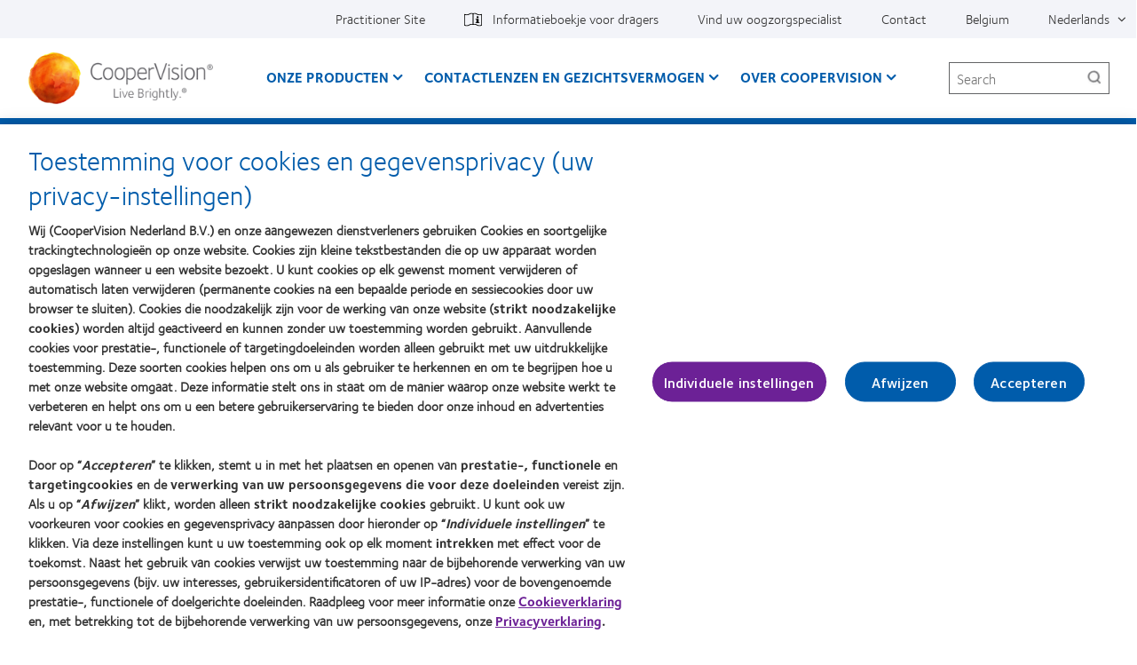

--- FILE ---
content_type: text/html; charset=UTF-8
request_url: https://coopervision.be/nl/oogverzorging-en-de-gezondheid-van-het-oog/oog-en-zicht
body_size: 12725
content:



<!DOCTYPE html>
<html lang="nl" dir="ltr" prefix="content: http://purl.org/rss/1.0/modules/content/  dc: http://purl.org/dc/terms/  foaf: http://xmlns.com/foaf/0.1/  og: http://ogp.me/ns#  rdfs: http://www.w3.org/2000/01/rdf-schema#  schema: http://schema.org/  sioc: http://rdfs.org/sioc/ns#  sioct: http://rdfs.org/sioc/types#  skos: http://www.w3.org/2004/02/skos/core#  xsd: http://www.w3.org/2001/XMLSchema# " class="h-100">
  <head>
    <meta charset="utf-8" />
<!-- OneTrust Cookies Consent notice start for coopervision.be -->
<script type="text/javascript" src="https://cdn.cookielaw.org/consent/0880d8f5-9c43-46e1-b4d7-342005aff4d0/OtAutoBlock.js"></script>
<script type="text/javascript" charset="UTF-8" src="https://cdn.cookielaw.org/scripttemplates/otSDKStub.js" data-domain-script="0880d8f5-9c43-46e1-b4d7-342005aff4d0" data-language="nl-BE"></script>
<script type="text/javascript">
function OptanonWrapper() {
  window.dataLayer.push({event:'OneTrustGroupsUpdated'});
  jQuery(document).trigger('OneTrustGroupsUpdated');
}
</script>
<!-- OneTrust Cookies Consent notice end for coopervision.be -->
<link href="https://coopervision.be/themes/custom/cv_2020/apple-touch-icons/apple-touch-icon-129x129.png" rel="apple-touch-icon" />
<link href="https://coopervision.be/themes/custom/cv_2020/apple-touch-icons/apple-touch-icon-32x32.png" rel="apple-touch-icon" sizes="32x32" />
<link href="https://coopervision.be/themes/custom/cv_2020/apple-touch-icons/apple-touch-icon-57x57.png" rel="apple-touch-icon" sizes="57x57" />
<link href="https://coopervision.be/themes/custom/cv_2020/apple-touch-icons/apple-touch-icon-72x72.png" rel="apple-touch-icon" sizes="72x72" />
<link href="https://coopervision.be/themes/custom/cv_2020/apple-touch-icons/apple-touch-icon-129x129.png" rel="apple-touch-icon" sizes="129x129" />
<meta property="og:site_name" content="CooperVision Belgium" />
<meta property="og:url" content="https://coopervision.be/nl/oogverzorging-en-de-gezondheid-van-het-oog/oog-en-zicht" />
<meta property="og:title" content="Oog en zicht" />
<meta property="og:image" content="https://coopervision.be/nlthemes/custom/cv/logo.png" />
<meta property="og:updated_time" content="2016-06-04T00:11:34+02:00" />
<meta property="article:published_time" content="2015-01-23T00:10:42+01:00" />
<meta property="article:modified_time" content="2016-06-04T00:11:34+02:00" />
<meta name="Generator" content="Drupal 10 (https://www.drupal.org)" />
<meta name="MobileOptimized" content="width" />
<meta name="HandheldFriendly" content="true" />
<meta name="viewport" content="width=device-width, initial-scale=1.0" />
<link rel="icon" href="/themes/custom/cv_2020/favicon.ico" type="image/vnd.microsoft.icon" />
<link rel="alternate" hreflang="nl" href="https://coopervision.be/nl/oogverzorging-en-de-gezondheid-van-het-oog/oog-en-zicht" />
<link rel="alternate" hreflang="fr" href="https://coopervision.be/fr/vision-et-sante-oculaire/l%C5%93il-et-la-vision" />

    <title>Oog en zicht | CooperVision Belgium</title>
    <link rel="stylesheet" media="all" href="/sites/coopervision.be/files/css/css_lEbkT5TWiwWMeM0XlnIXuyJjXe4KwVY_zzDHkaYNLVQ.css?delta=0&amp;language=nl&amp;theme=cv_2020&amp;include=[base64]" />
<link rel="stylesheet" media="all" href="/sites/coopervision.be/files/css/css_LbDAEHfQ-3umnT0mw3Ay5NTPSBpOphTivXW2M3dhZyM.css?delta=1&amp;language=nl&amp;theme=cv_2020&amp;include=[base64]" />


          <!-- GTM OneTrust integration. Set default consent values. -->
      <script>
        // Define dataLayer and the gtag function.
        window.dataLayer = window.dataLayer || [];
        function gtag(){dataLayer.push(arguments);}

        // Default consent category default values
        gtag('consent', 'default', {
          ad_storage: 'denied',
analytics_storage: 'denied',
functionality_storage: 'denied',
personalization_storage: 'denied',
security_storage: 'denied',
ad_user_data: 'denied',
ad_personalization: 'denied',
wait_for_update: 500
        });
      </script>
            <!-- Google Tag Manager -->
    <script>(function(w,d,s,l,i){w[l]=w[l]||[];w[l].push({'gtm.start':
          new Date().getTime(),event:'gtm.js'});var f=d.getElementsByTagName(s)[0],
        j=d.createElement(s),dl=l!='dataLayer'?'&l='+l:'';j.async=true;j.src=
        'https://www.googletagmanager.com/gtm.js?id='+i+dl;f.parentNode.insertBefore(j,f);
      })(window,document,'script','dataLayer','GTM-P6BFTV6');</script>
    <!-- End Google Tag Manager -->
    
    <script src="/sites/coopervision.be/files/js/js_dRxexGEii8SoO8DHFrTE9NlR9m84iBYazkjRPxDHfp4.js?scope=header&amp;delta=0&amp;language=nl&amp;theme=cv_2020&amp;include=[base64]"></script>

        </head>
  <body class="path-node node-type-cv-about-article not-logged-in">
              <!-- Google Tag Manager (noscript) -->
      <noscript><iframe src="https://www.googletagmanager.com/ns.html?id=GTM-P6BFTV6"
                        height="0" width="0" style="display:none;visibility:hidden"></iframe></noscript>
      <!-- End Google Tag Manager (noscript) -->
        <div id="skip-link">
      <a href="#main-content" class="visually-hidden focusable">Overslaan en naar de inhoud gaan</a>
    </div>
    
      <div class="dialog-off-canvas-main-canvas" data-off-canvas-main-canvas>
    
<div id="page" class="page">
  <div class="container">

    <header class="header">
  <div class="header__content">
          <div class="header__top-nav">
        <div class="l-general">
          <div id="block-menu-menu-utility" class="block block-menu menu-menu-utility utility-nav">
            <div class="block-content">
          <ul  class="menu nav menu--level-1">
            
                          

        
        
        <li class="nav_item__practitioner nav-item menu__item--link menu__item--level-1">
                    
          <a href="/nl/practitioner" class="nav_link__practitioner nav__link menu__link--link menu__link--level-1" data-drupal-link-system-path="practitioner">Practitioner Site</a>
                                


  
  
    <div class="menu_link_content menu-link-contentutility view-mode-default menu-dropdown menu-dropdown-0 menu-" data-menu-name="" >

                    
      
    </div>

  



          
          
        </li>
      
                          

        
        
        <li class="nav-item--patient-info with-patient-info-icon nav-item menu__item--link menu__item--level-1">
                    
          <a href="https://eifu.coopervision.com/" target="_blank" class="nav__link menu__link--link menu__link--level-1">Informatieboekje voor dragers</a>
                                


  
  
    <div class="menu_link_content menu-link-contentutility view-mode-default menu-dropdown menu-dropdown-0 menu-informatieboekje-voor-dragers" data-menu-name="informatieboekje-voor-dragers" >

                    
      
    </div>

  



          
          
        </li>
      
                          

        
        
        <li class="nav-item menu__item--link menu__item--level-1">
                    
          <a href="/nl/vind-een-opticien" class="nav__link menu__link--link menu__link--level-1" data-drupal-link-system-path="find-an-eye-doctor">Vind uw oogzorgspecialist</a>
                                


  
  
    <div class="menu_link_content menu-link-contentutility view-mode-default menu-dropdown menu-dropdown-0 menu-vind-uw-oogzorgspecialist" data-menu-name="vind-uw-oogzorgspecialist" >

                    
      
    </div>

  



          
          
        </li>
      
                          

        
        
        <li class="nav-item menu__item--link menu__item--level-1">
                    
          <a href="/nl/contact" class="nav__link menu__link--link menu__link--level-1" data-drupal-link-system-path="node/31201">Contact</a>
                                


  
  
    <div class="menu_link_content menu-link-contentutility view-mode-default menu-dropdown menu-dropdown-0 menu-contact" data-menu-name="contact" >

                    
      
    </div>

  



          
          
        </li>
      
                          

        
        
        <li class="nav-item menu__item--link menu__item--level-1">
                    
          <a href="/nl/select-region" class="nav_link__country nav__link menu__link--link menu__link--level-1" data-drupal-link-system-path="select-region">Belgium</a>
                                


  
  
    <div class="menu_link_content menu-link-contentutility view-mode-default menu-dropdown menu-dropdown-0 menu-" data-menu-name="" >

                    
      
    </div>

  



          
          
        </li>
      
                          

        
        
        <li hreflang="nl" class="nav_item__language nav-item menu__item--link menu__item--level-1">
                    
          <a href="/nl/oogverzorging-en-de-gezondheid-van-het-oog/oog-en-zicht" class="nav__link menu__link--link menu__link--level-1" hreflang="nl">Nederlands</a>
                                
  <ul class="nav_item__language_dropdown nav menu menu-level-">
          
      <li hreflang="fr" class="first last nav-item" >
        <a href="/fr/vision-et-sante-oculaire/l%C5%93il-et-la-vision" class="language-link nav-link menu-minipanel minipanel-processed" hreflang="fr">Français</a>
                      </li>
      </ul>



          
          
        </li>
          </ul>
  

</div>
          </div>
        </div>
      </div>
    
    <div class="l-general">
            <div class="header__wrapper">
                  <div class="header__logo">
            <a rel="home" title="CooperVision Belgium" href="https://coopervision.be/nl">
              <img alt="CooperVision Belgium Logo" src="https://coopervision.be/themes/custom/cv_2020/logo.png" typeof="foaf:Image"/>
            </a>
          </div>
        
        <button id="mnav-trigger" class="header__mobile-trigger" aria-haspopup="true" aria-controls="mobile-header">
          <span class="hamburger-bar"></span><span class="visually-hidden">Home</span>
        </button>

        <div class="header__nav">
                      <div class="main-nav__wrapper">
              <div id="block-system-main-menu" class="block block-system block-menu system-main-menu main-nav">
                <div class="block-content">
                

  <ul class="nav menu menu-level-0">
          
      <li class="nav-item expanded  has-children" data-menu-name="onze-producten" >
        <a href="/nl/onze-producten" class="nav-link menu-minipanel minipanel-processed" data-drupal-link-system-path="revamp_our_products/nl">Onze producten</a>
                          


  
  
    <div class="menu_link_content menu-link-contentmain view-mode-default menu-dropdown menu-dropdown-0 menu-onze-producten main-menu-products" data-menu-name="onze-producten" >

                    
  <ul class="nav menu menu-level-1">
          
      <li class="nav-item expanded  has-children" data-menu-name="misight®-1-day" >
        <a href="/nl/contactlenzen/misight-familie" class="nav-link menu-minipanel minipanel-processed" data-drupal-link-system-path="node/32346">MiSight® 1 day</a>
                          


  
  
    <div class="menu_link_content menu-link-contentmain view-mode-default menu-dropdown menu-dropdown-1 menu-misight®-1-day" data-menu-name="misight®-1-day" >

                    
  <ul class="nav menu menu-level-2">
          
      <li class="nav-item" >
        <a href="/nl/contactlenzen/misight-familie" class="nav-link menu-minipanel minipanel-processed" data-drupal-link-system-path="node/32346">MiSight® 1 day</a>
                          


  
  
    <div class="menu_link_content menu-link-contentmain view-mode-default menu-dropdown menu-dropdown-2 menu-misight®-1-day" data-menu-name="misight®-1-day" >

                    
      
    </div>

  



              </li>
      </ul>



      
    </div>

  



              </li>
          
      <li class="nav-item expanded  has-children" data-menu-name="myday-familie" >
        <a href="/nl/contactlenzen/myday-familie" class="nav-link menu-minipanel minipanel-processed" data-drupal-link-system-path="node/32321">MyDay familie</a>
                          


  
  
    <div class="menu_link_content menu-link-contentmain view-mode-default menu-dropdown menu-dropdown-1 menu-myday-familie" data-menu-name="myday-familie" >

                    
  <ul class="nav menu menu-level-2">
          
      <li class="nav-item" >
        <a href="/nl/contactlenzen/coopervision-myday-daglenzen" class="nav-link menu-minipanel minipanel-processed" data-drupal-link-system-path="node/32406">MyDay</a>
                          


  
  
    <div class="menu_link_content menu-link-contentmain view-mode-default menu-dropdown menu-dropdown-2 menu-myday" data-menu-name="myday" >

                    
      
    </div>

  



              </li>
          
      <li class="nav-item" >
        <a href="/nl/contactlenzen/myday-toric" class="nav-link menu-minipanel minipanel-processed" data-drupal-link-system-path="node/32491">MyDay toric</a>
                          


  
  
    <div class="menu_link_content menu-link-contentmain view-mode-default menu-dropdown menu-dropdown-2 menu-myday-toric" data-menu-name="myday-toric" >

                    
      
    </div>

  



              </li>
      </ul>



      
    </div>

  



              </li>
          
      <li class="nav-item expanded  has-children" data-menu-name="clariti-1-day-familie" >
        <a href="/nl/contactlenzen/clariti-1-day-familie" class="nav-link menu-minipanel minipanel-processed" data-drupal-link-system-path="node/32331">clariti 1 day familie</a>
                          


  
  
    <div class="menu_link_content menu-link-contentmain view-mode-default menu-dropdown menu-dropdown-1 menu-clariti-1-day-familie" data-menu-name="clariti-1-day-familie" >

                    
  <ul class="nav menu menu-level-2">
          
      <li class="nav-item" >
        <a href="/nl/contactlenzen/clariti-1-day-familie/clariti-1-day" class="nav-link menu-minipanel minipanel-processed" data-drupal-link-system-path="node/32461">clariti® 1 day</a>
                          


  
  
    <div class="menu_link_content menu-link-contentmain view-mode-default menu-dropdown menu-dropdown-2 menu-clariti®-1-day" data-menu-name="clariti®-1-day" >

                    
      
    </div>

  



              </li>
          
      <li class="nav-item" >
        <a href="/nl/contactlenzen/clariti-1-day-familie/clariti-1-day-toric" class="nav-link menu-minipanel minipanel-processed" data-drupal-link-system-path="node/32466">clariti® 1 day toric</a>
                          


  
  
    <div class="menu_link_content menu-link-contentmain view-mode-default menu-dropdown menu-dropdown-2 menu-clariti®-1-day-toric" data-menu-name="clariti®-1-day-toric" >

                    
      
    </div>

  



              </li>
          
      <li class="nav-item" >
        <a href="/nl/contactlenzen/clariti-1-day-familie/clariti-1-day-multifocal" class="nav-link menu-minipanel minipanel-processed" data-drupal-link-system-path="node/32471">clariti® 1 day multifocal</a>
                          


  
  
    <div class="menu_link_content menu-link-contentmain view-mode-default menu-dropdown menu-dropdown-2 menu-clariti®-1-day-multifocal" data-menu-name="clariti®-1-day-multifocal" >

                    
      
    </div>

  



              </li>
      </ul>



      
    </div>

  



              </li>
          
      <li class="nav-item expanded  has-children" data-menu-name="biofinity-familie" >
        <a href="/nl/contactlenzen/biofinity-lenzen-familie" class="nav-link menu-minipanel minipanel-processed" data-drupal-link-system-path="node/32311">Biofinity familie</a>
                          


  
  
    <div class="menu_link_content menu-link-contentmain view-mode-default menu-dropdown menu-dropdown-1 menu-biofinity-familie" data-menu-name="biofinity-familie" >

                    
  <ul class="nav menu menu-level-2">
          
      <li class="nav-item" >
        <a href="/nl/contactlenzen/biofinity-energys" class="nav-link menu-minipanel minipanel-processed" data-drupal-link-system-path="node/32481">Biofinity Energys</a>
                          


  
  
    <div class="menu_link_content menu-link-contentmain view-mode-default menu-dropdown menu-dropdown-2 menu-biofinity-energys" data-menu-name="biofinity-energys" >

                    
      
    </div>

  



              </li>
          
      <li class="nav-item" >
        <a href="/nl/contactlenzen/biofinity-lenzen" class="nav-link menu-minipanel minipanel-processed" data-drupal-link-system-path="node/32391">Biofinity</a>
                          


  
  
    <div class="menu_link_content menu-link-contentmain view-mode-default menu-dropdown menu-dropdown-2 menu-biofinity" data-menu-name="biofinity" >

                    
      
    </div>

  



              </li>
          
      <li class="nav-item" >
        <a href="/nl/contactlenzen/biofinity-toric-lenzen" class="nav-link menu-minipanel minipanel-processed" data-drupal-link-system-path="node/32396">Biofinity toric</a>
                          


  
  
    <div class="menu_link_content menu-link-contentmain view-mode-default menu-dropdown menu-dropdown-2 menu-biofinity-toric" data-menu-name="biofinity-toric" >

                    
      
    </div>

  



              </li>
          
      <li class="nav-item" >
        <a href="/nl/contactlenzen/biofinity-multifocal" class="nav-link menu-minipanel minipanel-processed" data-drupal-link-system-path="node/32401">Biofinity multifocal</a>
                          


  
  
    <div class="menu_link_content menu-link-contentmain view-mode-default menu-dropdown menu-dropdown-2 menu-biofinity-multifocal" data-menu-name="biofinity-multifocal" >

                    
      
    </div>

  



              </li>
          
      <li class="nav-item" >
        <a href="/nl/contactlenzen/biofinity-toric-multifocal" class="nav-link menu-minipanel minipanel-processed" data-drupal-link-system-path="node/32541">Biofinity® toric multifocal</a>
                          


  
  
    <div class="menu_link_content menu-link-contentmain view-mode-default menu-dropdown menu-dropdown-2 menu-biofinity®-toric-multifocal" data-menu-name="biofinity®-toric-multifocal" >

                    
      
    </div>

  



              </li>
      </ul>



      
    </div>

  



              </li>
          
      <li class="nav-item expanded  has-children" data-menu-name="avaira-familie" >
        <a href="/nl/contactlenzen/avaira-familie" class="nav-link menu-minipanel minipanel-processed" data-drupal-link-system-path="node/32306">Avaira familie</a>
                          


  
  
    <div class="menu_link_content menu-link-contentmain view-mode-default menu-dropdown menu-dropdown-1 menu-avaira-familie" data-menu-name="avaira-familie" >

                    
  <ul class="nav menu menu-level-2">
          
      <li class="nav-item" >
        <a href="/nl/contactlenzen/avaira-vitality" class="nav-link menu-minipanel minipanel-processed" data-drupal-link-system-path="node/32476">Avaira Vitality</a>
                          


  
  
    <div class="menu_link_content menu-link-contentmain view-mode-default menu-dropdown menu-dropdown-2 menu-avaira-vitality" data-menu-name="avaira-vitality" >

                    
      
    </div>

  



              </li>
          
      <li class="nav-item" >
        <a href="/nl/contactlenzen/avaira-vitality-toric" class="nav-link menu-minipanel minipanel-processed" data-drupal-link-system-path="node/32496">Avaira Vitality toric</a>
                          


  
  
    <div class="menu_link_content menu-link-contentmain view-mode-default menu-dropdown menu-dropdown-2 menu-avaira-vitality-toric" data-menu-name="avaira-vitality-toric" >

                    
      
    </div>

  



              </li>
      </ul>



      
    </div>

  



              </li>
          
      <li class="nav-item menu-item--collapsed" >
        <a href="/nl/contactlenzen/meer-producten" class="nav-link menu-minipanel minipanel-processed" data-drupal-link-system-path="products/more-contacts">Meer producten</a>
                          


  
  
    <div class="menu_link_content menu-link-contentmain view-mode-default menu-dropdown menu-dropdown-1 menu-meer-producten" data-menu-name="meer-producten" >

                    
      
    </div>

  



              </li>
          
      <li class="nav-item" >
        <a href="/nl/onze-producten" class="nav-link menu-minipanel minipanel-processed" data-drupal-link-system-path="revamp_our_products/nl">Vloeistof</a>
                          


  
  
    <div class="menu_link_content menu-link-contentmain view-mode-default menu-dropdown menu-dropdown-1 menu-vloeistof" data-menu-name="vloeistof" >

                    
      
    </div>

  



              </li>
          
      <li class="nav-item menu-item--collapsed" >
        <a href="/nl/products/contact-lens-technology" class="nav-link menu-minipanel minipanel-processed" data-drupal-link-system-path="products/contact-lens-technology">Contactlenstechnologie</a>
                          


  
  
    <div class="menu_link_content menu-link-contentmain view-mode-default menu-dropdown menu-dropdown-1 menu-contactlenstechnologie" data-menu-name="contactlenstechnologie" >

                    
      
    </div>

  



              </li>
          
      <li class="nav-item" >
        <a href="/nl/which-contact-lens-quiz" class="nav-link menu-minipanel minipanel-processed">Zoek uw contactlens</a>
                          


  
  
    <div class="menu_link_content menu-link-contentmain view-mode-default menu-dropdown menu-dropdown-1 menu-zoek-uw-contactlens" data-menu-name="zoek-uw-contactlens" >

                    
      
    </div>

  



              </li>
          
      <li class="nav-item" >
        <a href="/nl/onze-producten/vindt-u-uw-merk-niet" class="nav-link menu-minipanel minipanel-processed" data-drupal-link-system-path="node/31211">Vindt u uw merk niet?</a>
                          


  
  
    <div class="menu_link_content menu-link-contentmain view-mode-default menu-dropdown menu-dropdown-1 menu-vindt-u-uw-merk-niet" data-menu-name="vindt-u-uw-merk-niet" >

                    
      
    </div>

  



              </li>
          
      <li class="nav-item expanded  has-children" data-menu-name="live®-daily-disposable" >
        <a href="/nl/contact-lenses/live-daily-disposable" class="nav-link menu-minipanel minipanel-processed" data-drupal-link-system-path="node/32336">Live® daily disposable</a>
                          


  
  
    <div class="menu_link_content menu-link-contentmain view-mode-default menu-dropdown menu-dropdown-1 menu-live®-daily-disposable" data-menu-name="live®-daily-disposable" >

                    
  <ul class="nav menu menu-level-2">
          
      <li class="nav-item" >
        <a href="/nl/contact-lenses/live-daily-disposable/live-daily-disposable" class="nav-link menu-minipanel minipanel-processed" data-drupal-link-system-path="node/32501">Live® daily disposable</a>
                          


  
  
    <div class="menu_link_content menu-link-contentmain view-mode-default menu-dropdown menu-dropdown-2 menu-live®-daily-disposable" data-menu-name="live®-daily-disposable" >

                    
      
    </div>

  



              </li>
      </ul>



      
    </div>

  



              </li>
      </ul>



  <div class="blocks-left field_type--block_field">
          <div class="blocks-left-item main__blocks-left main--default__blocks-left field_type--block_field even">
<div id="block-productfamilyformegamenu" class="block block-block c-block c-block--provider-cv-menu c-block--cv-product-family-menu">
  
    
      <div class="block-content">
      <div class="menu-product">

  <div class="menu-product__wrapper">
    <div class="menu-product__image-box">
      <img alt="" src="https://coopervision.be/sites/coopervision.be/files/styles/cv_product_box/public/media-image/Customer%2013.png?itok=DBMQOjlx" loading="lazy"/>
    </div>

    <div class="menu-product__content-box">
      <div  class="mega-menu__product-family__name" >MiSight® 1 day</div>
      <div  class="mega-menu__product-family__list"  ><div class="views-element-container"><div class="js-view-dom-id-b6f16cb2c034155e310da29f190051688fc4daab70fd2829e2b637bdaa7d1084">
  
  
  

  
  
  

  <div class="view-content">
    <div class="item-list">
  
  <ul>

          <li class="item item--1"><div class="views-field views-field-field-cv-product-short-name"><div class="field-content"><a href="/nl/contactlenzen/misight-1-day" hreflang="nl">MiSight® 1 day</a></div></div></li>
    
  </ul>

</div>

    
  </div>

  
  
  

  
  
</div>
</div>
</div>
    </div>
  </div>

</div>

    </div>
  </div>
</div>
          <div class="blocks-left-item main__blocks-left main--default__blocks-left field_type--block_field odd">
<div id="block-productfamilyformegamenu--2" class="block block-block c-block c-block--provider-cv-menu c-block--cv-product-family-menu">
  
    
      <div class="block-content">
      <div class="menu-product">

  <div class="menu-product__wrapper">
    <div class="menu-product__image-box">
      <img alt="" src="https://coopervision.be/sites/coopervision.be/files/styles/cv_product_box/public/media-image/Customer%2012.4_0.png?itok=K8hDtrM8" loading="lazy"/>
    </div>

    <div class="menu-product__content-box">
      <div  class="mega-menu__product-family__name" >MyDay familie</div>
      <div  class="mega-menu__product-family__list"  ><div class="views-element-container"><div class="js-view-dom-id-0bdb8d3053706a46fe2e1ed819766e06e103877b9f9dc996cd82f6041cc00d8a">
  
  
  

  
  
  

  <div class="view-content">
    <div class="item-list">
  
  <ul>

          <li class="item item--1"><div class="views-field views-field-field-cv-product-short-name"><div class="field-content"><a href="/nl/contactlenzen/coopervision-myday-daglenzen" hreflang="nl">MyDay®</a></div></div></li>
          <li class="item item--2"><div class="views-field views-field-field-cv-product-short-name"><div class="field-content"><a href="/nl/contactlenzen/myday-toric" hreflang="nl">MyDay® toric </a></div></div></li>
          <li class="item item--3"><div class="views-field views-field-field-cv-product-short-name"><div class="field-content"><a href="/nl/contact-lenses/myday-familie/myday-multifocal" hreflang="nl">MyDay® multifocal </a></div></div></li>
    
  </ul>

</div>

    
  </div>

  
  
  

  
  
</div>
</div>
</div>
    </div>
  </div>

</div>

    </div>
  </div>
</div>
          <div class="blocks-left-item main__blocks-left main--default__blocks-left field_type--block_field even">
<div id="block-productfamilyformegamenu--3" class="block block-block c-block c-block--provider-cv-menu c-block--cv-product-family-menu">
  
    
      <div class="block-content">
      <div class="menu-product">

  <div class="menu-product__wrapper">
    <div class="menu-product__image-box">
      <img alt="" src="https://coopervision.be/sites/coopervision.be/files/styles/cv_product_box/public/media-image/Customer%2012.5.png?itok=kaX90-OO" loading="lazy"/>
    </div>

    <div class="menu-product__content-box">
      <div  class="mega-menu__product-family__name" >clariti 1 day familie</div>
      <div  class="mega-menu__product-family__list"  ><div class="views-element-container"><div class="js-view-dom-id-80d0a9851abcca9245c56b1b4c6e7e984e5206ee305bad3dcbb5f848968c3e87">
  
  
  

  
  
  

  <div class="view-content">
    <div class="item-list">
  
  <ul>

          <li class="item item--1"><div class="views-field views-field-field-cv-product-short-name"><div class="field-content"><a href="/nl/contactlenzen/clariti-1-day-familie/clariti-1-day" hreflang="nl">clariti® 1 day</a></div></div></li>
          <li class="item item--2"><div class="views-field views-field-field-cv-product-short-name"><div class="field-content"><a href="/nl/contactlenzen/clariti-1-day-familie/clariti-1-day-toric" hreflang="nl">clariti® 1 day toric</a></div></div></li>
          <li class="item item--3"><div class="views-field views-field-field-cv-product-short-name"><div class="field-content"><a href="/nl/contactlenzen/clariti-1-day-familie/clariti-1-day-multifocal" hreflang="nl">clariti® 1 day multifocal</a></div></div></li>
    
  </ul>

</div>

    
  </div>

  
  
  

  
  
</div>
</div>
</div>
    </div>
  </div>

</div>

    </div>
  </div>
</div>
          <div class="blocks-left-item main__blocks-left main--default__blocks-left field_type--block_field odd">
<div id="block-productfamilyformegamenu--4" class="block block-block c-block c-block--provider-cv-menu c-block--cv-product-family-menu">
  
    
      <div class="block-content">
      <div class="menu-product">

  <div class="menu-product__wrapper">
    <div class="menu-product__image-box">
      <img alt="" src="https://coopervision.be/sites/coopervision.be/files/styles/cv_product_box/public/media-image/Customer%2012.6.png?itok=OLhD2WcN" loading="lazy"/>
    </div>

    <div class="menu-product__content-box">
      <div  class="mega-menu__product-family__name" >Live daily disposable</div>
      <div  class="mega-menu__product-family__list"  ><div class="views-element-container"><div class="js-view-dom-id-f1805b5a7e9914aa51311f918ee2058af3632a3aaf22713b5daaf0565b9fe3d6">
  
  
  

  
  
  

  <div class="view-content">
    <div class="item-list">
  
  <ul>

          <li class="item item--1"><div class="views-field views-field-field-cv-product-short-name"><div class="field-content"><a href="/nl/contact-lenses/live-daily-disposable/live-daily-disposable" hreflang="nl">Live®</a></div></div></li>
    
  </ul>

</div>

    
  </div>

  
  
  

  
  
</div>
</div>
</div>
    </div>
  </div>

</div>

    </div>
  </div>
</div>
      </div>

  <div class="blocks-middle field_type--block_field">
          <div class="blocks-middle-item main__blocks-middle main--default__blocks-middle field_type--block_field even">
<div id="block-productfamilyformegamenu--5" class="block block-block c-block c-block--provider-cv-menu c-block--cv-product-family-menu">
  
    
      <div class="block-content">
      <div class="menu-product">

  <div class="menu-product__wrapper">
    <div class="menu-product__image-box">
      <img alt="" src="https://coopervision.be/sites/coopervision.be/files/styles/cv_product_box/public/media-image/menu_biofinity_7.png?itok=HW7xMxi9" loading="lazy"/>
    </div>

    <div class="menu-product__content-box">
      <div  class="mega-menu__product-family__name" >Biofinity familie</div>
      <div  class="mega-menu__product-family__list"  ><div class="views-element-container"><div class="js-view-dom-id-319009005b66044300ae94045091824a72d854d4f78ffcb3d8bbedbec6c9fef8">
  
  
  

  
  
  

  <div class="view-content">
    <div class="item-list">
  
  <ul>

          <li class="item item--1"><div class="views-field views-field-field-cv-product-short-name"><div class="field-content"><a href="/nl/contactlenzen/biofinity-energys" hreflang="nl">Biofinity Energys®</a></div></div></li>
          <li class="item item--2"><div class="views-field views-field-field-cv-product-short-name"><div class="field-content"><a href="/nl/contactlenzen/biofinity-lenzen" hreflang="nl">Biofinity® &amp; Biofinity® XR</a></div></div></li>
          <li class="item item--3"><div class="views-field views-field-field-cv-product-short-name"><div class="field-content"><a href="/nl/contactlenzen/biofinity-toric-lenzen" hreflang="nl">Biofinity® toric &amp; Biofinity® XR toric</a></div></div></li>
          <li class="item item--4"><div class="views-field views-field-field-cv-product-short-name"><div class="field-content"><a href="/nl/contactlenzen/biofinity-multifocal" hreflang="nl">Biofinity® multifocal</a></div></div></li>
          <li class="item item--5"><div class="views-field views-field-field-cv-product-short-name"><div class="field-content"><a href="/nl/contactlenzen/biofinity-toric-multifocal" hreflang="nl">Biofinity® toric multifocal</a></div></div></li>
    
  </ul>

</div>

    
  </div>

  
  
  

  
  
</div>
</div>
</div>
    </div>
  </div>

</div>

    </div>
  </div>
</div>
          <div class="blocks-middle-item main__blocks-middle main--default__blocks-middle field_type--block_field odd">
<div id="block-productfamilyformegamenu--6" class="block block-block c-block c-block--provider-cv-menu c-block--cv-product-family-menu">
  
    
      <div class="block-content">
      <div class="menu-product">

  <div class="menu-product__wrapper">
    <div class="menu-product__image-box">
      <img alt="" src="https://coopervision.be/sites/coopervision.be/files/styles/cv_product_box/public/media-image/Customer%2012.3.png?itok=KeyLqkba" loading="lazy"/>
    </div>

    <div class="menu-product__content-box">
      <div  class="mega-menu__product-family__name" >Avaira Vitality familie </div>
      <div  class="mega-menu__product-family__list"  ><div class="views-element-container"><div class="js-view-dom-id-1ec2f30552970713b91e52433fee1c2037346088e65b4219caeca2ad9cf6a344">
  
  
  

  
  
  

  <div class="view-content">
    <div class="item-list">
  
  <ul>

          <li class="item item--1"><div class="views-field views-field-field-cv-product-short-name"><div class="field-content"><a href="/nl/contactlenzen/avaira-vitality" hreflang="nl">Avaira Vitality®</a></div></div></li>
          <li class="item item--2"><div class="views-field views-field-field-cv-product-short-name"><div class="field-content"><a href="/nl/contactlenzen/avaira-vitality-toric" hreflang="nl">Avaira Vitality®  toric</a></div></div></li>
    
  </ul>

</div>

    
  </div>

  
  
  

  
  
</div>
</div>
</div>
    </div>
  </div>

</div>

    </div>
  </div>
</div>
      </div>

  <div class="blocks-right field_type--block_field">
          <div class="blocks-right-item main__blocks-right main--default__blocks-right field_type--block_field even"><nav role="navigation" aria-labelledby="block-ourproductsrightcolumn-menu" id="block-ourproductsrightcolumn">
      
        

        
              <ul>
              <li>
        <a href="/nl/contactlenzen/meer-producten" data-drupal-link-system-path="products/more-contacts">Meer producten</a>
              </li>
          <li>
        <a href="/nl/contactlenzen/contactlenstechnologie%22%3EContactlenstechnologie">Contactlenstechnologie</a>
              </li>
          <li>
        <a href="/nl/which-contact-lens-quiz" data-drupal-link-system-path="which-contact-lens-quiz">Vind je lens</a>
              </li>
          <li>
        <a href="/nl/contactlenzen/vindt-u-uw-merk-niet">Vindt u uw merk niet?</a>
              </li>
        </ul>
  


  </nav>
</div>
      </div>

      
    </div>

  



              </li>
          
      <li class="nav-item expanded  has-children" data-menu-name="contactlenzen-en-gezichtsvermogen" >
        <a href="/nl/contactlenzen-en-gezichtsvermogen" class="nav-link menu-minipanel minipanel-processed" data-drupal-link-system-path="contact-lenses-and-vision">Contactlenzen en gezichtsvermogen</a>
                          


  
  
    <div class="menu_link_content menu-link-contentmain view-mode-default menu-dropdown menu-dropdown-0 menu-contactlenzen-en-gezichtsvermogen" data-menu-name="contactlenzen-en-gezichtsvermogen" >

                    
  <ul class="nav menu menu-level-1">
          
      <li class="nav-item" >
        <a href="/nl/wearers/new-wearer" class="nav-link menu-minipanel minipanel-processed" data-drupal-link-system-path="node/32076">Nieuwe drager</a>
                          


  
  
    <div class="menu_link_content menu-link-contentmain view-mode-default menu-dropdown menu-dropdown-1 menu-nieuwe-drager" data-menu-name="nieuwe-drager" >

                    
      
    </div>

  



              </li>
          
      <li class="nav-item" >
        <a href="/nl/wearers/experienced-wearer" class="nav-link menu-minipanel minipanel-processed" data-drupal-link-system-path="node/32071">Ervaren drager</a>
                          


  
  
    <div class="menu_link_content menu-link-contentmain view-mode-default menu-dropdown menu-dropdown-1 menu-ervaren-drager" data-menu-name="ervaren-drager" >

                    
      
    </div>

  



              </li>
          
      <li class="nav-item" >
        <a href="/nl/digital-eye-fatigue" class="nav-link menu-minipanel minipanel-processed" data-drupal-link-system-path="node/32096">Digital eye fatigue</a>
                          


  
  
    <div class="menu_link_content menu-link-contentmain view-mode-default menu-dropdown menu-dropdown-1 menu-digital-eye-fatigue" data-menu-name="digital-eye-fatigue" >

                    
      
    </div>

  



              </li>
          
      <li class="nav-item" >
        <a href="/nl/tevredenheidsgarantie" class="nav-link menu-minipanel minipanel-processed" data-drupal-link-system-path="node/31946">Tevredenheidsgarantie</a>
                          


  
  
    <div class="menu_link_content menu-link-contentmain view-mode-default menu-dropdown menu-dropdown-1 menu-tevredenheidsgarantie" data-menu-name="tevredenheidsgarantie" >

                    
      
    </div>

  



              </li>
      </ul>



  <div class="blocks-middle field_type--block_field">
          <div class="blocks-middle-item main__blocks-middle main--default__blocks-middle field_type--block_field even"><nav role="navigation" aria-labelledby="block-hoofdnavigatie-menu" id="block-hoofdnavigatie">
      
        

        

  <ul class="nav menu menu-level-0">
          
      <li class="nav-item" >
        <a href="/nl/wearers/new-wearer" class="nav-link menu-minipanel minipanel-processed" data-drupal-link-system-path="node/32076">Nieuwe drager</a>
                          


  
  
    <div class="menu_link_content menu-link-contentmain view-mode-default menu-dropdown menu-dropdown-0 menu-nieuwe-drager" data-menu-name="nieuwe-drager" >

                    
      
    </div>

  



              </li>
          
      <li class="nav-item" >
        <a href="/nl/wearers/experienced-wearer" class="nav-link menu-minipanel minipanel-processed" data-drupal-link-system-path="node/32071">Ervaren drager</a>
                          


  
  
    <div class="menu_link_content menu-link-contentmain view-mode-default menu-dropdown menu-dropdown-0 menu-ervaren-drager" data-menu-name="ervaren-drager" >

                    
      
    </div>

  



              </li>
          
      <li class="nav-item" >
        <a href="/nl/digital-eye-fatigue" class="nav-link menu-minipanel minipanel-processed" data-drupal-link-system-path="node/32096">Digital eye fatigue</a>
                          


  
  
    <div class="menu_link_content menu-link-contentmain view-mode-default menu-dropdown menu-dropdown-0 menu-digital-eye-fatigue" data-menu-name="digital-eye-fatigue" >

                    
      
    </div>

  



              </li>
          
      <li class="nav-item" >
        <a href="/nl/tevredenheidsgarantie" class="nav-link menu-minipanel minipanel-processed" data-drupal-link-system-path="node/31946">Tevredenheidsgarantie</a>
                          


  
  
    <div class="menu_link_content menu-link-contentmain view-mode-default menu-dropdown menu-dropdown-0 menu-tevredenheidsgarantie" data-menu-name="tevredenheidsgarantie" >

                    
      
    </div>

  



              </li>
      </ul>


  </nav>
</div>
      </div>

      
    </div>

  



              </li>
          
      <li class="nav-item expanded  has-children" data-menu-name="over-coopervision" >
        <a href="/nl/over-coopervision" class="nav-link menu-minipanel minipanel-processed" data-drupal-link-system-path="node/31316">Over CooperVision</a>
                          


  
  
    <div class="menu_link_content menu-link-contentmain view-mode-default menu-dropdown menu-dropdown-0 menu-over-coopervision" data-menu-name="over-coopervision" >

                    
  <ul class="nav menu menu-level-1">
          
      <li class="nav-item expanded  has-children" data-menu-name="vacatures" >
        <a href="/nl/over-coopervision/vacatures" class="nav-link menu-minipanel minipanel-processed" data-drupal-link-system-path="node/32081">Vacatures</a>
                          


  
  
    <div class="menu_link_content menu-link-contentmain view-mode-default menu-dropdown menu-dropdown-1 menu-vacatures" data-menu-name="vacatures" >

                    
  <ul class="nav menu menu-level-2">
          
      <li class="nav-item" >
        <a href="/nl/over-coopervision/vacatures/secundaire-arbeidsvoorwaarden" class="nav-link menu-minipanel minipanel-processed" data-drupal-link-system-path="node/31781">Secundaire arbeidsvoorwaarden</a>
                          


  
  
    <div class="menu_link_content menu-link-contentmain view-mode-default menu-dropdown menu-dropdown-2 menu-secundaire-arbeidsvoorwaarden" data-menu-name="secundaire-arbeidsvoorwaarden" >

                    
      
    </div>

  



              </li>
          
      <li class="nav-item" >
        <a href="/nl/over-coopervision/vacatures/onze-inclusieve-cultuur" class="nav-link menu-minipanel minipanel-processed" data-drupal-link-system-path="node/31786">Onze inclusieve cultuur</a>
                          


  
  
    <div class="menu_link_content menu-link-contentmain view-mode-default menu-dropdown menu-dropdown-2 menu-onze-inclusieve-cultuur" data-menu-name="onze-inclusieve-cultuur" >

                    
      
    </div>

  



              </li>
          
      <li class="nav-item" >
        <a href="/nl/over-coopervision/vacatures/loopbaanontwikkeling" class="nav-link menu-minipanel minipanel-processed" data-drupal-link-system-path="node/31791">Loopbaanontwikkeling</a>
                          


  
  
    <div class="menu_link_content menu-link-contentmain view-mode-default menu-dropdown menu-dropdown-2 menu-loopbaanontwikkeling" data-menu-name="loopbaanontwikkeling" >

                    
      
    </div>

  



              </li>
          
      <li class="nav-item" >
        <a href="/nl/over-coopervision/vacatures/welzijn" class="nav-link menu-minipanel minipanel-processed" data-drupal-link-system-path="node/31796">Welzijn</a>
                          


  
  
    <div class="menu_link_content menu-link-contentmain view-mode-default menu-dropdown menu-dropdown-2 menu-welzijn" data-menu-name="welzijn" >

                    
      
    </div>

  



              </li>
      </ul>



      
    </div>

  



              </li>
          
      <li class="nav-item" >
        <a href="/nl/contact" class="nav-link menu-minipanel minipanel-processed" data-drupal-link-system-path="node/31201">Contact</a>
                          


  
  
    <div class="menu_link_content menu-link-contentmain view-mode-default menu-dropdown menu-dropdown-1 menu-contact" data-menu-name="contact" >

                    
      
    </div>

  



              </li>
          
      <li class="nav-item" >
        <a href="/nl/over-coopervision/nieuwscentrum" class="nav-link menu-minipanel minipanel-processed" data-drupal-link-system-path="our-company/news-center">Nieuwscentrum</a>
                          


  
  
    <div class="menu_link_content menu-link-contentmain view-mode-default menu-dropdown menu-dropdown-1 menu-nieuwscentrum" data-menu-name="nieuwscentrum" >

                    
      
    </div>

  



              </li>
          
      <li class="nav-item" >
        <a href="/nl/over-coopervision/innovatieve-technologie" class="nav-link menu-minipanel minipanel-processed" data-drupal-link-system-path="node/31806">Innovatieve technologie</a>
                          


  
  
    <div class="menu_link_content menu-link-contentmain view-mode-default menu-dropdown menu-dropdown-1 menu-innovatieve-technologie" data-menu-name="innovatieve-technologie" >

                    
      
    </div>

  



              </li>
          
      <li class="nav-item" >
        <a href="/nl/over-coopervision/onze-waarden" class="nav-link menu-minipanel minipanel-processed" data-drupal-link-system-path="node/31801">Ons werk en onze waarden</a>
                          


  
  
    <div class="menu_link_content menu-link-contentmain view-mode-default menu-dropdown menu-dropdown-1 menu-ons-werk-en-onze-waarden" data-menu-name="ons-werk-en-onze-waarden" >

                    
      
    </div>

  



              </li>
          
      <li class="nav-item" >
        <a href="/nl/over-coopervision/maatschappelijk-verantwoord-ondernemen" class="nav-link menu-minipanel minipanel-processed" data-drupal-link-system-path="node/31811">Maatschappelijk verantwoord ondernemen</a>
                          


  
  
    <div class="menu_link_content menu-link-contentmain view-mode-default menu-dropdown menu-dropdown-1 menu-maatschappelijk-verantwoord-ondernemen" data-menu-name="maatschappelijk-verantwoord-ondernemen" >

                    
      
    </div>

  



              </li>
          
      <li class="nav-item expanded  has-children" data-menu-name="coopervision-en-duurzaamheid" >
        <a href="/nl/over-coopervision/coopervision-sustainability" class="nav-link menu-minipanel minipanel-processed" data-drupal-link-system-path="node/31746">CooperVision en duurzaamheid</a>
                          


  
  
    <div class="menu_link_content menu-link-contentmain view-mode-default menu-dropdown menu-dropdown-1 menu-coopervision-en-duurzaamheid" data-menu-name="coopervision-en-duurzaamheid" >

                    
  <ul class="nav menu menu-level-2">
          
      <li class="nav-item" >
        <a href="/nl/over-coopervision/coopervision-sustainability/sustainability-news-accolades" class="nav-link menu-minipanel minipanel-processed" data-drupal-link-system-path="node/31731">Duurzaamheidsnieuws en onderscheidingen</a>
                          


  
  
    <div class="menu_link_content menu-link-contentmain view-mode-default menu-dropdown menu-dropdown-2 menu-duurzaamheidsnieuws-en-onderscheidingen" data-menu-name="duurzaamheidsnieuws-en-onderscheidingen" >

                    
      
    </div>

  



              </li>
          
      <li class="nav-item" >
        <a href="/nl/over-coopervision/coopervision-sustainability/conserving-energy" class="nav-link menu-minipanel minipanel-processed" data-drupal-link-system-path="node/31706">Energie besparen</a>
                          


  
  
    <div class="menu_link_content menu-link-contentmain view-mode-default menu-dropdown menu-dropdown-2 menu-energie-besparen" data-menu-name="energie-besparen" >

                    
      
    </div>

  



              </li>
          
      <li class="nav-item" >
        <a href="/nl/over-coopervision/coopervision-sustainability/empowering-people" class="nav-link menu-minipanel minipanel-processed" data-drupal-link-system-path="node/31721">Mensen mogelijkheden geven</a>
                          


  
  
    <div class="menu_link_content menu-link-contentmain view-mode-default menu-dropdown menu-dropdown-2 menu-mensen-mogelijkheden-geven" data-menu-name="mensen-mogelijkheden-geven" >

                    
      
    </div>

  



              </li>
          
      <li class="nav-item" >
        <a href="/nl/over-coopervision/coopervision-sustainability/saving-water" class="nav-link menu-minipanel minipanel-processed" data-drupal-link-system-path="node/31696">Sparer vand</a>
                          


  
  
    <div class="menu_link_content menu-link-contentmain view-mode-default menu-dropdown menu-dropdown-2 menu-sparer-vand" data-menu-name="sparer-vand" >

                    
      
    </div>

  



              </li>
          
      <li class="nav-item" >
        <a href="/nl/over-coopervision/coopervision-sustainability/reducing-reusing-recycling" class="nav-link menu-minipanel minipanel-processed" data-drupal-link-system-path="node/31711">Verminderen, hergebruiken, recyclen</a>
                          


  
  
    <div class="menu_link_content menu-link-contentmain view-mode-default menu-dropdown menu-dropdown-2 menu-verminderen-hergebruiken-recyclen" data-menu-name="verminderen-hergebruiken-recyclen" >

                    
      
    </div>

  



              </li>
          
      <li class="nav-item" >
        <a href="/nl/plastic-neutraal" class="nav-link menu-minipanel minipanel-processed" data-drupal-link-system-path="node/31826">Plastic Neutraal</a>
                          


  
  
    <div class="menu_link_content menu-link-contentmain view-mode-default menu-dropdown menu-dropdown-2 menu-plastic-neutraal" data-menu-name="plastic-neutraal" >

                    
      
    </div>

  



              </li>
      </ul>



      
    </div>

  



              </li>
          
      <li class="nav-item" >
        <a href="/nl/over-coopervision/prijzen" class="nav-link menu-minipanel minipanel-processed" data-drupal-link-system-path="our-company/awards">Awards</a>
                          


  
  
    <div class="menu_link_content menu-link-contentmain view-mode-default menu-dropdown menu-dropdown-1 menu-awards" data-menu-name="awards" >

                    
      
    </div>

  



              </li>
      </ul>



  <div class="blocks-middle field_type--block_field">
          <div class="blocks-middle-item main__blocks-middle main--default__blocks-middle field_type--block_field even"><nav role="navigation" aria-labelledby="block-hoofdnavigatie--2-menu" id="block-hoofdnavigatie--2">
      
        

        

  <ul class="nav menu menu-level-0">
          
      <li class="nav-item expanded  has-children" data-menu-name="vacatures" >
        <a href="/nl/over-coopervision/vacatures" class="nav-link menu-minipanel minipanel-processed" data-drupal-link-system-path="node/32081">Vacatures</a>
                          


  
  
    <div class="menu_link_content menu-link-contentmain view-mode-default menu-dropdown menu-dropdown-0 menu-vacatures" data-menu-name="vacatures" >

                    
  <ul class="nav menu menu-level-1">
          
      <li class="nav-item" >
        <a href="/nl/over-coopervision/vacatures/secundaire-arbeidsvoorwaarden" class="nav-link menu-minipanel minipanel-processed" data-drupal-link-system-path="node/31781">Secundaire arbeidsvoorwaarden</a>
                          


  
  
    <div class="menu_link_content menu-link-contentmain view-mode-default menu-dropdown menu-dropdown-1 menu-secundaire-arbeidsvoorwaarden" data-menu-name="secundaire-arbeidsvoorwaarden" >

                    
      
    </div>

  



              </li>
          
      <li class="nav-item" >
        <a href="/nl/over-coopervision/vacatures/onze-inclusieve-cultuur" class="nav-link menu-minipanel minipanel-processed" data-drupal-link-system-path="node/31786">Onze inclusieve cultuur</a>
                          


  
  
    <div class="menu_link_content menu-link-contentmain view-mode-default menu-dropdown menu-dropdown-1 menu-onze-inclusieve-cultuur" data-menu-name="onze-inclusieve-cultuur" >

                    
      
    </div>

  



              </li>
          
      <li class="nav-item" >
        <a href="/nl/over-coopervision/vacatures/loopbaanontwikkeling" class="nav-link menu-minipanel minipanel-processed" data-drupal-link-system-path="node/31791">Loopbaanontwikkeling</a>
                          


  
  
    <div class="menu_link_content menu-link-contentmain view-mode-default menu-dropdown menu-dropdown-1 menu-loopbaanontwikkeling" data-menu-name="loopbaanontwikkeling" >

                    
      
    </div>

  



              </li>
          
      <li class="nav-item" >
        <a href="/nl/over-coopervision/vacatures/welzijn" class="nav-link menu-minipanel minipanel-processed" data-drupal-link-system-path="node/31796">Welzijn</a>
                          


  
  
    <div class="menu_link_content menu-link-contentmain view-mode-default menu-dropdown menu-dropdown-1 menu-welzijn" data-menu-name="welzijn" >

                    
      
    </div>

  



              </li>
      </ul>



      
    </div>

  



              </li>
          
      <li class="nav-item" >
        <a href="/nl/contact" class="nav-link menu-minipanel minipanel-processed" data-drupal-link-system-path="node/31201">Contact</a>
                          


  
  
    <div class="menu_link_content menu-link-contentmain view-mode-default menu-dropdown menu-dropdown-0 menu-contact" data-menu-name="contact" >

                    
      
    </div>

  



              </li>
          
      <li class="nav-item" >
        <a href="/nl/over-coopervision/nieuwscentrum" class="nav-link menu-minipanel minipanel-processed" data-drupal-link-system-path="our-company/news-center">Nieuwscentrum</a>
                          


  
  
    <div class="menu_link_content menu-link-contentmain view-mode-default menu-dropdown menu-dropdown-0 menu-nieuwscentrum" data-menu-name="nieuwscentrum" >

                    
      
    </div>

  



              </li>
          
      <li class="nav-item" >
        <a href="/nl/over-coopervision/innovatieve-technologie" class="nav-link menu-minipanel minipanel-processed" data-drupal-link-system-path="node/31806">Innovatieve technologie</a>
                          


  
  
    <div class="menu_link_content menu-link-contentmain view-mode-default menu-dropdown menu-dropdown-0 menu-innovatieve-technologie" data-menu-name="innovatieve-technologie" >

                    
      
    </div>

  



              </li>
          
      <li class="nav-item" >
        <a href="/nl/over-coopervision/onze-waarden" class="nav-link menu-minipanel minipanel-processed" data-drupal-link-system-path="node/31801">Ons werk en onze waarden</a>
                          


  
  
    <div class="menu_link_content menu-link-contentmain view-mode-default menu-dropdown menu-dropdown-0 menu-ons-werk-en-onze-waarden" data-menu-name="ons-werk-en-onze-waarden" >

                    
      
    </div>

  



              </li>
          
      <li class="nav-item" >
        <a href="/nl/over-coopervision/maatschappelijk-verantwoord-ondernemen" class="nav-link menu-minipanel minipanel-processed" data-drupal-link-system-path="node/31811">Maatschappelijk verantwoord ondernemen</a>
                          


  
  
    <div class="menu_link_content menu-link-contentmain view-mode-default menu-dropdown menu-dropdown-0 menu-maatschappelijk-verantwoord-ondernemen" data-menu-name="maatschappelijk-verantwoord-ondernemen" >

                    
      
    </div>

  



              </li>
          
      <li class="nav-item expanded  has-children" data-menu-name="coopervision-en-duurzaamheid" >
        <a href="/nl/over-coopervision/coopervision-sustainability" class="nav-link menu-minipanel minipanel-processed" data-drupal-link-system-path="node/31746">CooperVision en duurzaamheid</a>
                          


  
  
    <div class="menu_link_content menu-link-contentmain view-mode-default menu-dropdown menu-dropdown-0 menu-coopervision-en-duurzaamheid" data-menu-name="coopervision-en-duurzaamheid" >

                    
  <ul class="nav menu menu-level-1">
          
      <li class="nav-item" >
        <a href="/nl/over-coopervision/coopervision-sustainability/sustainability-news-accolades" class="nav-link menu-minipanel minipanel-processed" data-drupal-link-system-path="node/31731">Duurzaamheidsnieuws en onderscheidingen</a>
                          


  
  
    <div class="menu_link_content menu-link-contentmain view-mode-default menu-dropdown menu-dropdown-1 menu-duurzaamheidsnieuws-en-onderscheidingen" data-menu-name="duurzaamheidsnieuws-en-onderscheidingen" >

                    
      
    </div>

  



              </li>
          
      <li class="nav-item" >
        <a href="/nl/over-coopervision/coopervision-sustainability/conserving-energy" class="nav-link menu-minipanel minipanel-processed" data-drupal-link-system-path="node/31706">Energie besparen</a>
                          


  
  
    <div class="menu_link_content menu-link-contentmain view-mode-default menu-dropdown menu-dropdown-1 menu-energie-besparen" data-menu-name="energie-besparen" >

                    
      
    </div>

  



              </li>
          
      <li class="nav-item" >
        <a href="/nl/over-coopervision/coopervision-sustainability/empowering-people" class="nav-link menu-minipanel minipanel-processed" data-drupal-link-system-path="node/31721">Mensen mogelijkheden geven</a>
                          


  
  
    <div class="menu_link_content menu-link-contentmain view-mode-default menu-dropdown menu-dropdown-1 menu-mensen-mogelijkheden-geven" data-menu-name="mensen-mogelijkheden-geven" >

                    
      
    </div>

  



              </li>
          
      <li class="nav-item" >
        <a href="/nl/over-coopervision/coopervision-sustainability/saving-water" class="nav-link menu-minipanel minipanel-processed" data-drupal-link-system-path="node/31696">Sparer vand</a>
                          


  
  
    <div class="menu_link_content menu-link-contentmain view-mode-default menu-dropdown menu-dropdown-1 menu-sparer-vand" data-menu-name="sparer-vand" >

                    
      
    </div>

  



              </li>
          
      <li class="nav-item" >
        <a href="/nl/over-coopervision/coopervision-sustainability/reducing-reusing-recycling" class="nav-link menu-minipanel minipanel-processed" data-drupal-link-system-path="node/31711">Verminderen, hergebruiken, recyclen</a>
                          


  
  
    <div class="menu_link_content menu-link-contentmain view-mode-default menu-dropdown menu-dropdown-1 menu-verminderen-hergebruiken-recyclen" data-menu-name="verminderen-hergebruiken-recyclen" >

                    
      
    </div>

  



              </li>
          
      <li class="nav-item" >
        <a href="/nl/plastic-neutraal" class="nav-link menu-minipanel minipanel-processed" data-drupal-link-system-path="node/31826">Plastic Neutraal</a>
                          


  
  
    <div class="menu_link_content menu-link-contentmain view-mode-default menu-dropdown menu-dropdown-1 menu-plastic-neutraal" data-menu-name="plastic-neutraal" >

                    
      
    </div>

  



              </li>
      </ul>



      
    </div>

  



              </li>
          
      <li class="nav-item" >
        <a href="/nl/over-coopervision/prijzen" class="nav-link menu-minipanel minipanel-processed" data-drupal-link-system-path="our-company/awards">Awards</a>
                          


  
  
    <div class="menu_link_content menu-link-contentmain view-mode-default menu-dropdown menu-dropdown-0 menu-awards" data-menu-name="awards" >

                    
      
    </div>

  



              </li>
      </ul>


  </nav>
</div>
      </div>

      
    </div>

  



              </li>
      </ul>


                </div>
              </div>
            </div>
                  </div>

        <div id="block-search-api-page-site-search" class="block block-search-api-page search-api-page-site-search search--header">
  <span class="block-title">Search</span>
  <div class="block-content">
          <form action="/nl/oogverzorging-en-de-gezondheid-van-het-oog/oog-en-zicht" method="post" id="search-api-page-block-form-site-search" accept-charset="UTF-8">
  <div class="js-form-item form-item js-form-type-search form-item-keys js-form-item-keys form-no-label">
      <label for="edit-keys" class="visually-hidden">Search</label>
        <input title="Geef de woorden op waarnaar u wilt zoeken." placeholder="Search" data-drupal-selector="edit-keys" type="search" id="edit-keys" name="keys" value="" size="30" maxlength="128" class="form-search" />

        </div>
<input autocomplete="off" data-drupal-selector="form-rtb1in1kzql9psjajb1wlkiuni3v7p37z1x4bm516h4" type="hidden" name="form_build_id" value="form-rtb1iN1kZQL9psJAjb1wlKIuNi3V7P37z1X4Bm516H4" />
<input data-drupal-selector="edit-search-api-page-block-form-site-search" type="hidden" name="form_id" value="search_api_page_block_form_site_search" />
<div data-drupal-selector="edit-actions" class="form-actions js-form-wrapper form-wrapper" id="edit-actions"><input class="search-form__submit js-form-submit form-submit" data-drupal-selector="edit-submit" type="submit" id="edit-submit" name="op" value="Search" />
</div>

</form>

      </div>
</div>


      </div>
          </div>

  </div>


      <div class="header__mega-menu"></div>
  

  <div class="header__mobile-menu" id="mobile-header" role="navigation" aria-labelledby="mnav-trigger"></div>

      
<div class="uj-banner block block-block c-block c-block--provider-revamp-user-journeys c-block--revamp-user-get-started-banner">
  
    
      <div class="block-content">
      <div class="block block-revamp-user-journeys revamp-user-journeys-revamp-user-get-started-banner" id="block-revamp-user-journeys-revamp-user-get-started-banner">
  <div class="block-content">
        <div class="uj-banner">
      <div class="uj-banner__wrapper l-general">
                <a class="js-uj-colorbox init-uj-colorbox-processed cboxElement" id="js-uj-colorbox" data-colorbox-target="#lets-get-started" href="#">
          <p>Hallo! We zullen je nu helpen van start te gaan …</p>
          <p class="uj-banner__action">
            <span class="uj-banner__action--desktop">Klik Om Te Beginnen</span>
            <span class="uj-banner__action--mobile">Klik Om Te Beginnen</span>
          </p>
        </a>
      </div>
    </div>
  </div>
</div>

    </div>
  </div>

  
  <div class="header__overlay"></div>
</header>
     


    
  <div class="content-top__wrapper">
    <div class="l-general">
                               
<div class="block block-block c-block c-block--provider-system c-block--system-breadcrumb-block">
  
    
      <div class="block-content">
        <div class="l-general breadcrumb-container">
    <div class="breadcrumb">
                        <a href="/nl">Home</a>
                 <span>&gt;</span>                         <a href="/nl/contactlenzen-en-gezichtsvermogen">Contactlenzen en gezichtsvermogen</a>
                 <span>&gt;</span>                         <span>Oog en zicht</span>
                          </div>
  </div>

    </div>
  </div>
           </div>
  </div>

    
  <div class="page-title__wrapper">
    <div class="l-general">
      <h1 class="title--page">Oog en zicht</h1>
    </div>
  </div>
    
    <div class="main-content main-content__wrapper">
      <div class="l-general">

        <div class="main-content__wrapper-inner">
          
            <div>
    <div data-drupal-messages-fallback class="hidden"></div>
<div id="block-migrated-3191" class="block block-block c-block c-block--provider-system c-block--system-main-block">
  
    
      <div class="block-content">
      <div id="node-32941"   about="/nl/oogverzorging-en-de-gezondheid-van-het-oog/oog-en-zicht" class="cv_about_article--full view-mode-full wysiwyg--node">
  
  <div class="cv-about-article--full__node-content">
          <picture class="cv-about-article__main-image cv-about-article--full__main-image">
                  <source srcset="/sites/coopervision.be/files/styles/cv_about_contact/public/vision-health-images/eye-and-vision.webp?itok=9aY-GtRA 1x" media="all and (min-width: 601px)" type="image/webp" width="300" height="200" data-srcset="/sites/coopervision.be/files/styles/cv_about_contact/public/vision-health-images/eye-and-vision.webp?itok=9aY-GtRA 1x"/>
              <source srcset="/sites/coopervision.be/files/styles/cv_about_contact_large/public/vision-health-images/eye-and-vision.webp?itok=INHCvwoz 1x" media="all and (min-width: 0px) and (max-width: 600px)" type="image/webp" width="600" height="400" data-srcset="/sites/coopervision.be/files/styles/cv_about_contact_large/public/vision-health-images/eye-and-vision.webp?itok=INHCvwoz 1x"/>
              <source srcset="/sites/coopervision.be/files/styles/cv_about_contact/public/vision-health-images/eye-and-vision.jpeg?itok=9aY-GtRA 1x" media="all and (min-width: 601px)" type="image/jpeg" width="300" height="200" data-srcset="/sites/coopervision.be/files/styles/cv_about_contact/public/vision-health-images/eye-and-vision.jpeg?itok=9aY-GtRA 1x"/>
              <source srcset="/sites/coopervision.be/files/styles/cv_about_contact_large/public/vision-health-images/eye-and-vision.jpeg?itok=INHCvwoz 1x" media="all and (min-width: 0px) and (max-width: 600px)" type="image/jpeg" width="600" height="400" data-srcset="/sites/coopervision.be/files/styles/cv_about_contact_large/public/vision-health-images/eye-and-vision.jpeg?itok=INHCvwoz 1x"/>
                  

<img alt=""  loading="lazy" width="300" height="200" class="cv-about-article__main-image cv-about-article--full__main-image" src="/sites/coopervision.be/files/styles/cv_about_contact/public/vision-health-images/eye-and-vision.jpeg?itok=9aY-GtRA" typeof="foaf:Image" />

  </picture>



    
  <div class="body field_type--text_with_summary">
          <div class="body-item cv-about-article__body cv-about-article--full__body field_type--text_with_summary even"><p style="line-height: 20.7999992370605px;">Uw ogen zijn uniek, en er zijn veel factoren die kunnen bijdragen aan deze belangrijke vraag.</p>

<p style="line-height: 20.7999992370605px;">Door samen te werken met uw oogarts kunnen wij u helpen een goed overwogen beslissing te nemen over welke contactlenzen het beste voor u zijn.</p>

<p style="line-height: 20.7999992370605px;">Laten we eerst wat basisinformatie doornemen over de gezondheid van uw oog en of u bij- of verziend bent, of astigmatisme hebt.</p>

<h3 style="line-height: 20.8px;">Contactlenzen voor astigmatisme</h3>

<p style="line-height: 20.7999992370605px;">We krijgen vaak de vraag: “Welke lens is het beste voor astigmatisme?” Goede vraag! Dat zijn torische contactlenzen, en ze kunnen helpen uw gezichtsvermogen te corrigeren als u voorwerpen van zowel dichtbij als veraf wazig ziet.</p>

<p style="line-height: 20.7999992370605px;">Lees ons artikel over astigmatisme.</p>

<h3 style="line-height: 20.8px;">Presbyopie: wat is dat?</h3>

<p style="line-height: 20.7999992370605px;">Zo rond de 40-45 kan het zijn dat u dingen van dichtbij lezen lastig begint te vinden. Dat overkomt iedereen. Deze verziendheid heet “presbyopie”, en dat kan gemakkelijk worden gecorrigeerd met multifocale of bifocale contactlenzen.</p>

<p style="line-height: 20.7999992370605px;">Lees ons artikel over presbyopie.</p>

<h3 style="line-height: 20.8px;">Wat is verziendheid (hyperopie)?</h3>

<p style="line-height: 20.7999992370605px;">Verziendheid - of “hyperopie” zoals uw oogarts het zal noemen - verwijst naar dingen in de verte duidelijk kunnen zien, maar voorwerpen dichtbij zien er wazig uit. In tegenstelling tot presbyopie kan verziendheid op elke leeftijd optreden. Zowel een bril als contactlenzen kunnen dit probleem corrigeren.</p>

<p style="line-height: 20.7999992370605px;">Lees ons artikel over verziendheid.</p>

<h3 style="line-height: 20.8px;">Wat is bijziendheid (myopie)?</h3>

<p style="line-height: 20.7999992370605px;">Bijziend en myopisch, het betekent hetzelfde. Bij deze afwijking kunt u voorwerpen van dichtbij scherp zien, maar voorwerpen verder weg lijken niet scherp. Net als verziendheid kunnen een bril, contactlenzen en een operatie dit probleem corrigeren.</p>

<h3 style="line-height: 20.8px;">Lees ons artikel over bijziendheid.&nbsp;</h3>

<p style="line-height: 20.7999992370605px;">Daglenzen, tweewekelijkse lenzen of maandlenzen: wat is het beste voor mij?</p>

<p style="line-height: 20.7999992370605px;">Zachte lenzen zijn enorm comfortabel en door verbeteringen in de vervaardiging hebt u nu een brede keuze uit wegwerplenzen. Vraag, of u nu de voorkeur geeft aan daglenzen of tweewekelijkse lenzen, welk draag- en vervangingsschema het beste voor u is.</p>

<h3 style="line-height: 20.8px;">Lees ons artikel over daglenzen.</h3>

<p style="line-height: 20.7999992370605px;">U hebt een keuze als het gaat om brillen of lenzen.</p>

<p style="line-height: 20.7999992370605px;">Uw opticien kan u voorzien van de juiste sterkte voor uw ogen. Daarna werken we met uw oogarts samen om u te voorzien van de juiste contactlenzen die u voorzien in uw behoeften.</p>

<p style="line-height: 20.7999992370605px;">&nbsp;</p>

<p style="font-size:12px;">Niets in dit artikel mag worden opgevat als medisch advies noch is dit artikel bedoeld als vervanging van de aanbevelingen van een medische zorgverlener. Stel specifieke vragen aan uw oogspecialist.</p>
</div>
      </div>

  </div>
  
  
  

  <div class="cv-vision-article__more-articles-wrapper">
    <a href="/nl/contactlenzen-en-gezichtsvermogen" class="button cv-about-article__more-articles-button">More Articles</a>
  </div>

  <div class="cv-about-article__related-products-wrapper">
        
  </div>
</div>

    </div>
  </div>

  </div>

        </div>

                  <div class="sidebar--first"><aside></aside></div>
        

      </div>
    </div>


    

          


<div class="footer__wrapper">
  <footer class="footer">
    <div class="footer__top ">
              <div class="footer__container">
          <div class="cv-award--footer__title">Prijzen</div>
          <div class="views-element-container"><div class="js-view-dom-id-6d6df962442ec163bda90515cc58eccc5ee63180a2a95de044e294ce4515aeab">
  
  
  

  
  
  

  <div class="view-content">
    <div>
  
  <ul class="cv-award--footer__list">

          <li class="item item--1"><div class="views-field views-field-field-cv-award-footer-image"><div class="field-content"><a href="/nl/over-coopervision/prijzen"><span class="visually-hidden">Learn more about Silmo d’Or best product award met MyDay™ (2013)</span>
  

<img alt="" loading="lazy" src="/sites/coopervision.be/files/styles/cv_award_thumbnail/public/award-footer-images/silmodor.jpg?itok=WwYDnLPo" width="125" height="100" typeof="Image" />


</a></div></div></li>
          <li class="item item--2"><div class="views-field views-field-field-cv-award-footer-image"><div class="field-content"><a href="/nl/over-coopervision/prijzen"><span class="visually-hidden">Learn more about Contact Lens Product of the Year (2013)</span>
  

<img alt="" loading="lazy" src="/sites/coopervision.be/files/styles/cv_award_thumbnail/public/award-footer-images/optician_awards_poy.jpg?itok=g0Ix6x26" width="176" height="100" typeof="Image" />


</a></div></div></li>
          <li class="item item--3"><div class="views-field views-field-field-cv-award-footer-image"><div class="field-content"><a href="/nl/over-coopervision/prijzen"><span class="visually-hidden">Learn more about 2012 &amp; 2010 Best Companies for Leaders (2012)</span>
  

<img alt="" loading="lazy" src="/sites/coopervision.be/files/styles/cv_award_thumbnail/public/award-footer-images/best_company_2010_and_2012.png?itok=s59Zd0pA" width="125" height="100" typeof="Image" />


</a></div></div></li>
          <li class="item item--4"><div class="views-field views-field-field-cv-award-footer-image"><div class="field-content"><a href="/nl/over-coopervision/prijzen"><span class="visually-hidden">Learn more about 2011 Best Factory Awards (2011)</span>
  

<img alt="" loading="lazy" src="/sites/coopervision.be/files/styles/cv_award_thumbnail/public/award-footer-images/best_factory_awards_2011.jpg?itok=-bLrn58n" width="93" height="100" typeof="Image" />


</a></div></div></li>
          <li class="item item--5"><div class="views-field views-field-field-cv-award-footer-image"><div class="field-content"><a href="/nl/over-coopervision/prijzen"><span class="visually-hidden">Learn more about ODMA 2011 (2011)</span>
  

<img alt="" loading="lazy" src="/sites/coopervision.be/files/styles/cv_award_thumbnail/public/award-footer-images/odma_2011.png?itok=upGPPD0S" width="237" height="100" typeof="Image" />


</a></div></div></li>
          <li class="item item--6"><div class="views-field views-field-field-cv-award-footer-image"><div class="field-content"><a href="/nl/over-coopervision/prijzen"><span class="visually-hidden">Learn more about 2012 REBRAND 100® Global Award (2012)</span>
  

<img alt="" loading="lazy" src="/sites/coopervision.be/files/styles/cv_award_thumbnail/public/award-footer-images/rebrand.png?itok=Pb0mKxaP" width="172" height="66" typeof="Image" />


</a></div></div></li>
    
  </ul>

</div>

    
  </div>

      
  
  
  

  
  
</div>
</div>

        </div>
          </div>


          <div class="footer__middle">
        
<div class="block block-block c-block c-block--provider-cv-social-icons c-block--cv-footer-social-icon-block">
  
    
      <div class="block-content">
      <div id="block-cv-social-icons-cv-footer-social-icon-block" class="block block-cv-social-icons social-icons--footer">
  <div class="social-icons__container">
                                            <a href="//www.youtube.com/user/CooperVisionBenelux" target="_blank" rel="noopener noreferrer" title="Youtube" aria-label="Youtube, Opens in a new window" class="social-icons__link">
            <span class="social-icons__icon social-icons__icon--youtube"></span>
          </a>
                                                <a href="//www.facebook.com/CooperVisionBenelux" target="_blank" rel="noopener noreferrer" title="Facebook" aria-label="Facebook, Opens in a new window" class="social-icons__link">
            <span class="social-icons__icon social-icons__icon--facebook"></span>
          </a>
                                                                                                                                      
            </div>
</div>

    </div>
  </div>

      </div>
    
    <div class="footer__bottom">
      <div class="footer__container">
        <div class="footer__bottom__footer_menu">
                      




<div id="block-menu-menu-revamp-footer-menu" class="block block-menu menu-menu-revamp-footer-menu footer-nav">
  <div class="block-content">




        <ul class="nav nav-inline">
            
      
      <li class="expanded nav-item menu__item--level-1 has-children">
        <div class="nav-item__container">
          <a href="/nl/onze-producten" class="nav-link" data-drupal-link-system-path="revamp_our_products/nl">Onze producten</a>
                                <ul class="nav nav-inline">
              
      
      <li class="nav-item menu__item--level-2">
        <div class="nav-item__container">
          <a href="/nl/which-contact-lens-quiz" class="nav-link">Zoek uw contactlens</a>
                  </div>
      </li>
          
      
      <li class="nav-item menu__item--level-2">
        <div class="nav-item__container">
          <a href="/nl/products/contact-lens-technology" class="nav-link" data-drupal-link-system-path="products/contact-lens-technology">Contactlenstechnologie</a>
                  </div>
      </li>
      </ul>
    
                  </div>
      </li>
          
      
      <li class="nav-item menu__item--level-1">
        <div class="nav-item__container">
          <a href="/nl/vind-een-opticien" class="nav-link" data-drupal-link-system-path="find-an-eye-doctor">Vind uw opticien</a>
                  </div>
      </li>
          
      
      <li class="expanded nav-item menu__item--level-1 has-children">
        <div class="nav-item__container">
          <a href="/nl/contactlenzen-en-gezichtsvermogen" class="nav-link" data-drupal-link-system-path="contact-lenses-and-vision">Contactlenzen en gezichtsvermogen</a>
                                <ul class="nav nav-inline">
              
      
      <li class="nav-item menu__item--level-2">
        <div class="nav-item__container">
          <a href="/nl/wearers/new-wearer" class="nav-link" data-drupal-link-system-path="node/32076">Nieuwe drager</a>
                  </div>
      </li>
          
      
      <li class="nav-item menu__item--level-2">
        <div class="nav-item__container">
          <a href="/nl/wearers/experienced-wearer" class="nav-link" data-drupal-link-system-path="node/32071">Ervaren drager</a>
                  </div>
      </li>
      </ul>
    
                  </div>
      </li>
          
      
      <li class="expanded nav-item menu__item--level-1 has-children">
        <div class="nav-item__container">
          <a href="/nl/over-coopervision" class="nav-link" data-drupal-link-system-path="node/31316">Over CooperVision</a>
                                <ul class="nav nav-inline">
              
      
      <li class="nav-item menu__item--level-2">
        <div class="nav-item__container">
          <a href="/nl/over-coopervision/vacatures" class="nav-link" data-drupal-link-system-path="node/32081">Vacatures bij CooperVision</a>
                  </div>
      </li>
          
      
      <li class="nav-item menu__item--level-2">
        <div class="nav-item__container">
          <a href="/nl/over-coopervision/nieuwscentrum" class="nav-link" data-drupal-link-system-path="our-company/news-center">Nieuwscentrum</a>
                  </div>
      </li>
          
      
      <li class="nav-item menu__item--level-2">
        <div class="nav-item__container">
          <a href="/nl/contact" class="nav-link" data-drupal-link-system-path="node/31201">Contact</a>
                  </div>
      </li>
      </ul>
    
                  </div>
      </li>
          
      
      <li class="expanded nav-item menu__item--level-1 has-children">
        <div class="nav-item__container">
          <a href="/nl/legal" class="nav-link" data-drupal-link-system-path="node/31816">Legal</a>
                                <ul class="nav nav-inline">
              
      
      <li class="nav-item menu__item--level-2">
        <div class="nav-item__container">
          <a href="/nl/privacybeleid" class="nav-link" data-drupal-link-system-path="node/31361">Privacybeleid</a>
                  </div>
      </li>
          
      
      <li class="nav-item menu__item--level-2">
        <div class="nav-item__container">
          <a href="/nl/cookieverklaring" class="nav-link" data-drupal-link-system-path="node/31356">Cookie beleid</a>
                  </div>
      </li>
          
      
      <li class="nav-item menu__item--level-2">
        <div class="nav-item__container">
          <a href="/nl/servicevoorwaarden" class="nav-link" data-drupal-link-system-path="node/31366">Servicevoorwaarden</a>
                  </div>
      </li>
      </ul>
    
                  </div>
      </li>
          
      
      <li class="nav-item menu__item--level-1">
        <div class="nav-item__container">
          <a href="/nl" class="onetrust-toggle-prefs nav-link" data-drupal-link-system-path="&lt;front&gt;">Toestemmingsvoorkeuren beheren</a>
                  </div>
      </li>
      </ul>
    





  </div>
</div>

                  </div>


        

        <div class="footer__bottom__copyright">
                      <div id="block-cv-copyright-cv-copyright" class="block block-cv-copyright">
  <div class="copyright">
    <span class="copyright-year">© 2025</span> <span class="copyright-name">CooperVision</span>
    | <span class="copyright-text">Part of <a href="http://www.coopercos.com">CooperCompanies</a>
</span>  </div>
</div>

                  </div>
      </div>
    </div>

  </footer>
</div>
    

  </div>
</div>



  </div>

    

          
<div class="block block-block c-block c-block--provider-revamp-user-journeys c-block--revamp-user-get-started-modal">
  
    
      <div class="block-content">
      <div class="uj-modal js-uj-colorbox" style="display: none">
  <div id="lets-get-started" class="uj-modal__container">
    <div class="uj-modal__image" style="background-image: url(/modules/custom/consumer_revamp/revamp_user_journeys/images/uj-banner-default.jpg);"></div>
    <div class="uj-modal__content">
      <div class="h3">Laten we van start gaan.</div>
      <div class="uj-modal__links">
        <a href="/nl/wearers/new-wearer"><span>Ik ben geïnteresseerd in het dragen van contactlenzen</span></a>
        <a href="/nl/wearers/experienced-wearer"><span>Ik draag al contactlenzen</span></a>
              </div>
    </div>
  </div>
</div>

    </div>
  </div>

    
    <script type="application/json" data-drupal-selector="drupal-settings-json">{"path":{"baseUrl":"\/","pathPrefix":"nl\/","currentPath":"node\/32941","currentPathIsAdmin":false,"isFront":false,"currentLanguage":"nl"},"pluralDelimiter":"\u0003","suppressDeprecationErrors":true,"ajaxPageState":{"libraries":"[base64]","theme":"cv_2020","theme_token":null},"ajaxTrustedUrl":{"form_action_p_pvdeGsVG5zNF_XLGPTvYSKCf43t8qZYSwcfZl2uzM":true},"formtips":{"selectors":[""],"interval":500,"sensitivity":3,"timeout":1000,"max_width":"500px","trigger_action":"click"},"colorbox":{"opacity":"0.85","current":"{current} of {total}","previous":"\u00ab Prev","next":"Next \u00bb","close":"Close","maxWidth":"98%","maxHeight":"98%","fixed":true,"mobiledetect":false,"mobiledevicewidth":"480px"},"cv_onetrust":{"media_fallback_text":"This embedded media requires the use of targeting cookies enabled to function.","cookie_button_text":"Edit Cookie Preferences"},"ckeditorAccordion":{"accordionStyle":{"collapseAll":null,"keepRowsOpen":null,"animateAccordionOpenAndClose":1,"openTabsWithHash":1,"allowHtmlInTitles":0}},"user":{"uid":0,"permissionsHash":"2adcefb5483dbd8ff27a77bdd916b0f2520336fd679ea666bd6d12db20cf75f7"}}</script>
<script src="/sites/coopervision.be/files/js/js_b-YEf2AeEUhecb4Hw9ilHtrKBNd4n-wQ4PEYBcBiMWc.js?scope=footer&amp;delta=0&amp;language=nl&amp;theme=cv_2020&amp;include=[base64]"></script>
<script src="/modules/contrib/ckeditor_accordion/js/accordion.frontend.min.js?t5rudw"></script>
<script src="/sites/coopervision.be/files/js/js_7td9N1AG8nQX0xOYVv8qtRKX5h5TKdPidD1OemaayC4.js?scope=footer&amp;delta=2&amp;language=nl&amp;theme=cv_2020&amp;include=[base64]"></script>
<script src="//cdn.jsdelivr.net/npm/bxslider@4.2.17/dist/jquery.bxslider.min.js"></script>
<script src="/sites/coopervision.be/files/js/js_dPb2-7aO4ILaTt4VRjmjKqXGmzTSU4MyiupXqZfSA6Q.js?scope=footer&amp;delta=4&amp;language=nl&amp;theme=cv_2020&amp;include=[base64]"></script>
<script src="//cdn.jsdelivr.net/npm/gsap@3.12.5/dist/gsap.min.js"></script>
<script src="/sites/coopervision.be/files/js/js_MyeToJuhWttWfb8GphTfyzfp7bmPdqqk-WNpY3TFtI4.js?scope=footer&amp;delta=6&amp;language=nl&amp;theme=cv_2020&amp;include=[base64]"></script>
<script src="/modules/custom/cv_onetrust/assets/js/cv_onetrust.js?t5rudw"></script>
<script src="/sites/coopervision.be/files/js/js_UpoRB0fyoSI71Lz5rgkun_daalBbekoxDiAzY3zMdAo.js?scope=footer&amp;delta=8&amp;language=nl&amp;theme=cv_2020&amp;include=[base64]"></script>

  </body>
</html>


--- FILE ---
content_type: image/svg+xml
request_url: https://coopervision.be/themes/custom/cv_2020/dist/images/ibook.svg
body_size: 2204
content:
<?xml version="1.0" encoding="utf-8"?>
<!-- Generator: Adobe Illustrator 28.0.0, SVG Export Plug-In . SVG Version: 6.00 Build 0)  -->
<svg version="1.1" xmlns="http://www.w3.org/2000/svg" xmlns:xlink="http://www.w3.org/1999/xlink" x="0px" y="0px"
	 viewBox="0 0 131.4 131.4" style="enable-background:new 0 0 131.4 131.4;" xml:space="preserve">
<style type="text/css">
	.st0{fill-rule:evenodd;clip-rule:evenodd;}
</style>
<g id="Layer_1">
</g>
<g id="iBook">
	<path class="st0" d="M98.98,56.15c-4.27,0-7.72-3.46-7.72-7.72c0-4.27,3.44-7.71,7.72-7.71c4.26,0,7.72,3.45,7.72,7.71
		C106.7,52.69,103.23,56.15,98.98,56.15 M107.03,60.1H84.21v5.32h6.19v20.93h-6.19v5.32h29.18v-5.32h-6.35V60.1z M62.78,98.86V24.9
		c-2.6-1.02-7.29-2.46-12.53-1.43c-4.29,0.86-7.45,2.56-10.5,4.19l-1.12,0.6c-3.95,2.09-8.36,4.21-15.13,5.17
		c-6.56,0.9-13.22-0.25-17.07-1.19c-0.45-0.11-0.87-0.22-1.27-0.33v73.96c1.01,0.27,2.3,0.6,3.77,0.92c5.34,1.2,9.45,1.75,12.88,1.4
		c5.64-0.55,9.98-2.48,13.83-4.47l1.89-1c3.71-1.96,6.89-3.64,10.63-4.4C52.81,97.41,57.73,97.62,62.78,98.86z M126.24,31.91
		c-4.24,1.14-11.38,2.47-18.33,1.52c-6.73-0.95-11-2.98-15.13-5.16l-1.08-0.59c-3.24-1.73-6.29-3.36-10.54-4.21
		c-5.27-1.03-9.93,0.41-12.54,1.43v73.97c2.28-0.57,5.29-1.13,8.7-1.13c2.01,0,4,0.19,5.91,0.58c3.77,0.76,7.09,2.52,10.62,4.39
		l1.93,1.03c4.47,2.31,8.56,3.96,13.84,4.46c3.41,0.37,7.53-0.22,12.87-1.4c1.46-0.33,2.76-0.66,3.75-0.92V31.91z M126.84,25.65
		c-0.71,0.23-1.85,0.57-3.24,0.91c-3.39,0.82-9.19,1.85-14.87,1.08c-5.84-0.83-9.43-2.55-13.2-4.54l-1.11-0.59
		c-3.26-1.75-6.96-3.74-12.11-4.77c-7.12-1.43-13.57,0.75-16.61,2.01c-3.05-1.26-9.5-3.44-16.61-2.01
		c-5.15,1.03-8.85,3.02-12.11,4.77l-1.11,0.59c-3.77,2-7.36,3.72-13.2,4.54C17,28.41,11.21,27.39,7.82,26.56
		c-1.39-0.34-2.52-0.68-3.24-0.91l-5.26-1.84v84.28l0.07,2.16l2.05,0.64c0.19,0.06,2.73,0.83,6.22,1.61
		c4.79,1.07,8.93,1.62,12.28,1.62h0.01c0.83,0,1.63-0.03,2.43-0.1c6.63-0.65,11.59-2.84,15.98-5.12l1.93-1.02
		c3.29-1.74,6.13-3.24,9.02-3.83c3.84-0.77,8.01-0.57,12.3,0.51c0.95,0.25,1.7,0.49,3.05,0.98l1.05,0.36l1.05-0.36
		c1.35-0.5,2.11-0.74,3.05-0.98c4.29-1.08,8.46-1.28,12.3-0.51c2.89,0.59,5.74,2.09,9.02,3.83l1.93,1.02
		c4.39,2.28,9.35,4.47,15.98,5.12c0.8,0.07,1.6,0.1,2.43,0.1h0.01c3.35-0.01,7.48-0.55,12.28-1.62c3.48-0.78,6.02-1.55,6.22-1.61
		l2.05-0.64l0.07-2.16V23.81L126.84,25.65z"/>
</g>
</svg>


--- FILE ---
content_type: text/javascript
request_url: https://coopervision.be/sites/coopervision.be/files/js/js_dPb2-7aO4ILaTt4VRjmjKqXGmzTSU4MyiupXqZfSA6Q.js?scope=footer&delta=4&language=nl&theme=cv_2020&include=eJxtj2t2xCAIRjeUlDmzIY6jJHWqkgImdfeNTTN9_uJy-eCof6EQjQWd9ywhcoEHPU3CxaiEwXNiufEbBJpcTfYQGEuKheBX_zVP7AL86Aa_4vVyvcCc-ObSqNb2lbnrw4Bfx4O6y_v7HCqZ7SGFPwbv2mNcyKSqwTfuXsmJf4ajjK-VpI0mMffZ1jRubcYthpns4_YnDhNLtrgonDAIrS4vuAiH6g2FciyBRGERPP93hqqS4J2rFGoK_8l3hBWVSw
body_size: 24265
content:
/* @license GPL-2.0-or-later https://www.drupal.org/licensing/faq */
"use strict";function _typeof(e){return _typeof="function"==typeof Symbol&&"symbol"==typeof Symbol.iterator?function(e){return typeof e;}:function(e){return e&&"function"==typeof Symbol&&e.constructor===Symbol&&e!==Symbol.prototype?"symbol":typeof e;},_typeof(e);}"NodeList" in window&&!NodeList.prototype.forEach&&(NodeList.prototype.forEach=function(e,t){t=t||window;for(var i=0;i<this.length;i++)e.call(t,this[i],i,this);}),Element.prototype.matches||(Element.prototype.matches=Element.prototype.msMatchesSelector||Element.prototype.webkitMatchesSelector),Element.prototype.closest||(Element.prototype.closest=function(e){var t=this;do{if(Element.prototype.matches.call(t,e))return t;t=t.parentElement||t.parentNode;}while(null!==t&&1===t.nodeType);return null;}),[Element.prototype,Document.prototype,DocumentFragment.prototype].forEach((function(e){e.hasOwnProperty("prepend")||Object.defineProperty(e,"prepend",{configurable:!0,enumerable:!0,writable:!0,value:function(){var e=Array.prototype.slice.call(arguments),t=document.createDocumentFragment();e.forEach((function(e){var i=e instanceof Node;t.appendChild(i?e:document.createTextNode(String(e)));})),this.insertBefore(t,this.firstChild);}});})),function(){if("object"===("undefined"==typeof window?"undefined":_typeof(window)))if("IntersectionObserver" in window&&"IntersectionObserverEntry" in window&&"intersectionRatio" in window.IntersectionObserverEntry.prototype)"isIntersecting" in window.IntersectionObserverEntry.prototype||Object.defineProperty(window.IntersectionObserverEntry.prototype,"isIntersecting",{get:function(){return this.intersectionRatio>0;}});else{var e=function(e){for(var t=window.document,i=n(t);i;)i=n(t=i.ownerDocument);return t;}(),t=[],i=null,o=null;r.prototype.THROTTLE_TIMEOUT=100,r.prototype.POLL_INTERVAL=null,r.prototype.USE_MUTATION_OBSERVER=!0,r._setupCrossOriginUpdater=function(){return i||(i=function(e,i){o=e&&i?p(e,i):{top:0,bottom:0,left:0,right:0,width:0,height:0},t.forEach((function(e){e._checkForIntersections();}));}),i;},r._resetCrossOriginUpdater=function(){i=null,o=null;},r.prototype.observe=function(e){if(!this._observationTargets.some((function(t){return t.element==e;}))){if(!e||1!=e.nodeType)throw new Error("target must be an Element");this._registerInstance(),this._observationTargets.push({element:e,entry:null}),this._monitorIntersections(e.ownerDocument),this._checkForIntersections();}},r.prototype.unobserve=function(e){this._observationTargets=this._observationTargets.filter((function(t){return t.element!=e;})),this._unmonitorIntersections(e.ownerDocument),0==this._observationTargets.length&&this._unregisterInstance();},r.prototype.disconnect=function(){this._observationTargets=[],this._unmonitorAllIntersections(),this._unregisterInstance();},r.prototype.takeRecords=function(){var e=this._queuedEntries.slice();return this._queuedEntries=[],e;},r.prototype._initThresholds=function(e){var t=e||[0];return Array.isArray(t)||(t=[t]),t.sort().filter((function(e,t,i){if("number"!=typeof e||isNaN(e)||e<0||e>1)throw new Error("threshold must be a number between 0 and 1 inclusively");return e!==i[t-1];}));},r.prototype._parseRootMargin=function(e){var t=(e||"0px").split(/\s+/).map((function(e){var t=/^(-?\d*\.?\d+)(px|%)$/.exec(e);if(!t)throw new Error("rootMargin must be specified in pixels or percent");return {value:parseFloat(t[1]),unit:t[2]};}));return t[1]=t[1]||t[0],t[2]=t[2]||t[0],t[3]=t[3]||t[1],t;},r.prototype._monitorIntersections=function(t){var i=t.defaultView;if(i&&-1==this._monitoringDocuments.indexOf(t)){var o=this._checkForIntersections,s=null,r=null;this.POLL_INTERVAL?s=i.setInterval(o,this.POLL_INTERVAL):(a(i,"resize",o,!0),a(t,"scroll",o,!0),this.USE_MUTATION_OBSERVER&&"MutationObserver" in i&&(r=new i.MutationObserver(o)).observe(t,{attributes:!0,childList:!0,characterData:!0,subtree:!0})),this._monitoringDocuments.push(t),this._monitoringUnsubscribes.push((function(){var e=t.defaultView;e&&(s&&e.clearInterval(s),l(e,"resize",o,!0)),l(t,"scroll",o,!0),r&&r.disconnect();}));var c=this.root&&(this.root.ownerDocument||this.root)||e;if(t!=c){var d=n(t);d&&this._monitorIntersections(d.ownerDocument);}}},r.prototype._unmonitorIntersections=function(t){var i=this._monitoringDocuments.indexOf(t);if(-1!=i){var o=this.root&&(this.root.ownerDocument||this.root)||e,s=this._observationTargets.some((function(e){var i=e.element.ownerDocument;if(i==t)return !0;for(;i&&i!=o;){var s=n(i);if((i=s&&s.ownerDocument)==t)return !0;}return !1;}));if(!s){var r=this._monitoringUnsubscribes[i];if(this._monitoringDocuments.splice(i,1),this._monitoringUnsubscribes.splice(i,1),r(),t!=o){var a=n(t);a&&this._unmonitorIntersections(a.ownerDocument);}}}},r.prototype._unmonitorAllIntersections=function(){var e=this._monitoringUnsubscribes.slice(0);this._monitoringDocuments.length=0,this._monitoringUnsubscribes.length=0;for(var t=0;t<e.length;t++)e[t]();},r.prototype._checkForIntersections=function(){if(this.root||!i||o){var e=this._rootIsInDom(),t=e?this._getRootRect():{top:0,bottom:0,left:0,right:0,width:0,height:0};this._observationTargets.forEach((function(o){var n=o.element,r=c(n),a=this._rootContainsTarget(n),l=o.entry,d=e&&a&&this._computeTargetAndRootIntersection(n,r,t),p=null;this._rootContainsTarget(n)?i&&!this.root||(p=t):p={top:0,bottom:0,left:0,right:0,width:0,height:0};var u=o.entry=new s({time:window.performance&&performance.now&&performance.now(),target:n,boundingClientRect:r,rootBounds:p,intersectionRect:d});l?e&&a?this._hasCrossedThreshold(l,u)&&this._queuedEntries.push(u):l&&l.isIntersecting&&this._queuedEntries.push(u):this._queuedEntries.push(u);}),this),this._queuedEntries.length&&this._callback(this.takeRecords(),this);}},r.prototype._computeTargetAndRootIntersection=function(t,n,s){if("none"!=window.getComputedStyle(t).display){for(var r,a,l,d,u,f,v,g,m=n,y=h(t),w=!1;!w&&y;){var b=null,k=1==y.nodeType?window.getComputedStyle(y):{};if("none"==k.display)return null;if(y==this.root||9==y.nodeType)if(w=!0,y==this.root||y==e)i&&!this.root?!o||0==o.width&&0==o.height?(y=null,b=null,m=null):b=o:b=s;else{var S=h(y),T=S&&c(S),_=S&&this._computeTargetAndRootIntersection(S,T,s);T&&_?(y=S,b=p(T,_)):(y=null,m=null);}else{var C=y.ownerDocument;y!=C.body&&y!=C.documentElement&&"visible"!=k.overflow&&(b=c(y));}if(b&&(r=b,a=m,l=void 0,d=void 0,u=void 0,f=void 0,v=void 0,g=void 0,l=Math.max(r.top,a.top),d=Math.min(r.bottom,a.bottom),u=Math.max(r.left,a.left),f=Math.min(r.right,a.right),g=d-l,m=(v=f-u)>=0&&g>=0&&{top:l,bottom:d,left:u,right:f,width:v,height:g}||null),!m)break;y=y&&h(y);}return m;}},r.prototype._getRootRect=function(){var t;if(this.root&&!f(this.root))t=c(this.root);else{var i=f(this.root)?this.root:e,o=i.documentElement,n=i.body;t={top:0,left:0,right:o.clientWidth||n.clientWidth,width:o.clientWidth||n.clientWidth,bottom:o.clientHeight||n.clientHeight,height:o.clientHeight||n.clientHeight};}return this._expandRectByRootMargin(t);},r.prototype._expandRectByRootMargin=function(e){var t=this._rootMarginValues.map((function(t,i){return "px"==t.unit?t.value:t.value*(i%2?e.width:e.height)/100;})),i={top:e.top-t[0],right:e.right+t[1],bottom:e.bottom+t[2],left:e.left-t[3]};return i.width=i.right-i.left,i.height=i.bottom-i.top,i;},r.prototype._hasCrossedThreshold=function(e,t){var i=e&&e.isIntersecting?e.intersectionRatio||0:-1,o=t.isIntersecting?t.intersectionRatio||0:-1;if(i!==o)for(var n=0;n<this.thresholds.length;n++){var s=this.thresholds[n];if(s==i||s==o||s<i!=s<o)return !0;}},r.prototype._rootIsInDom=function(){return !this.root||u(e,this.root);},r.prototype._rootContainsTarget=function(t){var i=this.root&&(this.root.ownerDocument||this.root)||e;return u(i,t)&&(!this.root||i==t.ownerDocument);},r.prototype._registerInstance=function(){t.indexOf(this)<0&&t.push(this);},r.prototype._unregisterInstance=function(){var e=t.indexOf(this);-1!=e&&t.splice(e,1);},window.IntersectionObserver=r,window.IntersectionObserverEntry=s;}function n(e){try{return e.defaultView&&e.defaultView.frameElement||null;}catch(e){return null;}}function s(e){this.time=e.time,this.target=e.target,this.rootBounds=d(e.rootBounds),this.boundingClientRect=d(e.boundingClientRect),this.intersectionRect=d(e.intersectionRect||{top:0,bottom:0,left:0,right:0,width:0,height:0}),this.isIntersecting=!!e.intersectionRect;var t=this.boundingClientRect,i=t.width*t.height,o=this.intersectionRect,n=o.width*o.height;this.intersectionRatio=i?Number((n/i).toFixed(4)):this.isIntersecting?1:0;}function r(e,t){var i,o,n,s=t||{};if("function"!=typeof e)throw new Error("callback must be a function");if(s.root&&1!=s.root.nodeType&&9!=s.root.nodeType)throw new Error("root must be a Document or Element");this._checkForIntersections=(i=this._checkForIntersections.bind(this),o=this.THROTTLE_TIMEOUT,n=null,function(){n||(n=setTimeout((function(){i(),n=null;}),o));}),this._callback=e,this._observationTargets=[],this._queuedEntries=[],this._rootMarginValues=this._parseRootMargin(s.rootMargin),this.thresholds=this._initThresholds(s.threshold),this.root=s.root||null,this.rootMargin=this._rootMarginValues.map((function(e){return e.value+e.unit;})).join(" "),this._monitoringDocuments=[],this._monitoringUnsubscribes=[];}function a(e,t,i,o){"function"==typeof e.addEventListener?e.addEventListener(t,i,o||!1):"function"==typeof e.attachEvent&&e.attachEvent("on"+t,i);}function l(e,t,i,o){"function"==typeof e.removeEventListener?e.removeEventListener(t,i,o||!1):"function"==typeof e.detatchEvent&&e.detatchEvent("on"+t,i);}function c(e){var t;try{t=e.getBoundingClientRect();}catch(e){}return t?(t.width&&t.height||(t={top:t.top,right:t.right,bottom:t.bottom,left:t.left,width:t.right-t.left,height:t.bottom-t.top}),t):{top:0,bottom:0,left:0,right:0,width:0,height:0};}function d(e){return !e||"x" in e?e:{top:e.top,y:e.top,bottom:e.bottom,left:e.left,x:e.left,right:e.right,width:e.width,height:e.height};}function p(e,t){var i=t.top-e.top,o=t.left-e.left;return {top:i,left:o,height:t.height,width:t.width,bottom:i+t.height,right:o+t.width};}function u(e,t){for(var i=t;i;){if(i==e)return !0;i=h(i);}return !1;}function h(t){var i=t.parentNode;return 9==t.nodeType&&t!=e?n(t):(i&&i.assignedSlot&&(i=i.assignedSlot.parentNode),i&&11==i.nodeType&&i.host?i.host:i);}function f(e){return e&&9===e.nodeType;}}(),function(){var e,t,i,o,n,s,r,a,l,c,d,p,u,h,f,v,g;l=function(e){return ">"===e;},c=function(e){return "<"===e;},p=function(e){return /^\s+$/.test(e);},d=function(e){return /^\s*<[^>]+>\s*$/.test(e);},u=function(e){return !d(e);},e=function(e,t,i){this.start_in_before=e,this.start_in_after=t,this.length=i,this.end_in_before=this.start_in_before+this.length-1,this.end_in_after=this.start_in_after+this.length-1;},a=function(e){var t,i,o,n,s,r;for(s="char",i="",r=[],o=0,n=e.length;o<n;o++)switch(t=e[o],s){case "tag":l(t)?(i+=">",r.push(i),i="",s=p(t)?"whitespace":"char"):i+=t;break;case "char":c(t)?(i&&r.push(i),i="<",s="tag"):/\s/.test(t)?(i&&r.push(i),i=t,s="whitespace"):/[\w\#@]+/i.test(t)?i+=t:(i&&r.push(i),i=t);break;case "whitespace":c(t)?(i&&r.push(i),i="<",s="tag"):p(t)?i+=t:(i&&r.push(i),i=t,s="char");break;default:throw new Error("Unknown mode "+s);}return i&&r.push(i),r;},s=function(t,i,o,n,s,r,a){var l,c,d,p,u,h,f,v,g,m,y,w,b,k,S;for(c=n,l=r,d=0,y={},h=p=k=n,S=s;k<=S?p<S:p>S;h=k<=S?++p:--p){for(b={},f=0,v=(g=o[t[h]]).length;f<v;f++)if(!((u=g[f])<r)){if(u>=a)break;null==y[u-1]&&(y[u-1]=0),w=y[u-1]+1,b[u]=w,w>d&&(c=h-w+1,l=u-w+1,d=w);}y=b;}return 0!==d&&(m=new e(c,l,d)),m;},f=function(e,t,i,o,n,r,a,l){var c;return null!=(c=s(e,0,i,o,n,r,a))&&(o<c.start_in_before&&r<c.start_in_after&&f(e,t,i,o,c.start_in_before,r,c.start_in_after,l),l.push(c),c.end_in_before<=n&&c.end_in_after<=a&&f(e,t,i,c.end_in_before+1,n,c.end_in_after+1,a,l)),l;},o=function(e){var t,i,o,n,s,r;if(null==e.find_these)throw new Error("params must have find_these key");if(null==e.in_these)throw new Error("params must have in_these key");for(o={},t=0,n=(s=e.find_these).length;t<n;t++)for(o[r=s[t]]=[],i=e.in_these.indexOf(r);-1!==i;)o[r].push(i),i=e.in_these.indexOf(r,i+1);return o;},r=function(e,t){var i,n;return n=[],i=o({find_these:e,in_these:t}),f(e,t,i,0,e.length,0,t.length,n);},t=function(t,i){var o,n,s,a,l,c,d,p,u,h,f,v,g,m,y,w;if(null==t)throw new Error("before_tokens?");if(null==i)throw new Error("after_tokens?");for(y=m=0,g=[],o={"false,false":"replace","true,false":"insert","false,true":"delete","true,true":"none"},(f=r(t,i)).push(new e(t.length,i.length,0)),a=s=0,p=f.length;s<p;a=++s)"none"!==(n=o[[y===(h=f[a]).start_in_before,m===h.start_in_after].toString()])&&g.push({action:n,start_in_before:y,end_in_before:"insert"!==n?h.start_in_before-1:void 0,start_in_after:m,end_in_after:"delete"!==n?h.start_in_after-1:void 0}),0!==h.length&&g.push({action:"equal",start_in_before:h.start_in_before,end_in_before:h.end_in_before,start_in_after:h.start_in_after,end_in_after:h.end_in_after}),y=h.end_in_before+1,m=h.end_in_after+1;for(w=[],d={action:"none"},l=function(e){return "equal"===e.action&&e.end_in_before-e.start_in_before==0&&/^\s$/.test(t.slice(e.start_in_before,+e.end_in_before+1||9e9));},c=0,u=g.length;c<u;c++)l(v=g[c])&&"replace"===d.action||"replace"===v.action&&"replace"===d.action?(d.end_in_before=v.end_in_before,d.end_in_after=v.end_in_after):(w.push(v),d=v);return w;},i=function(e,t,i){var o,n,s,r,a;for(r=void 0,s=n=0,a=(t=t.slice(e,+t.length+1||9e9)).length;n<a&&(!0===(o=i(t[s]))&&(r=s),!1!==o);s=++n);return null!=r?t.slice(0,+r+1||9e9):[];},g=function(e,t){var o,n,s,r,a;for(r="",s=0,o=t.length;!(s>=o)&&(s+=(n=i(s,t,u)).length,0!==n.length&&(r+="<"+e+">"+n.join("")+"</"+e+">"),!(s>=o));)s+=(a=i(s,t,d)).length,r+=a.join("");return r;},(h={equal:function(e,t,i){return t.slice(e.start_in_before,+e.end_in_before+1||9e9).join("");},insert:function(e,t,i){var o;return o=i.slice(e.start_in_after,+e.end_in_after+1||9e9),g("ins",o);},delete:function(e,t,i){var o;return o=t.slice(e.start_in_before,+e.end_in_before+1||9e9),g("del",o);}}).replace=function(e,t,i){return h.delete(e,t,i)+h.insert(e,t,i);},v=function(e,t,i){var o,n,s,r;for(r="",o=0,n=i.length;o<n;o++)s=i[o],r+=h[s.action](s,e,t);return r;},(n=function(e,i){var o;return e===i?e:(e=a(e),i=a(i),o=t(e,i),v(e,i,o));}).html_to_tokens=a,n.find_matching_blocks=r,r.find_match=s,r.create_index=o,n.calculate_operations=t,n.render_operations=v,"function"==typeof define?define([],(function(){return n;})):"undefined"!=typeof module&&null!==module?module.exports=n:"undefined"!=typeof window&&(window.htmldiff=n);}();var objectFitImages=function(){function e(e,t,i){var o=function(e,t){return "data:image/svg+xml,%3Csvg xmlns='http://www.w3.org/2000/svg' width='"+e+"' height='"+t+"'%3E%3C/svg%3E";}(t||1,i||0);u.call(e,"src")!==o&&h.call(e,"src",o);}function t(e,i){e.naturalWidth?i(e):setTimeout(t,100,e,i);}function i(i){var n=function(e){for(var t,i=getComputedStyle(e).fontFamily,o={};null!==(t=r.exec(i));)o[t[1]]=t[2];return o;}(i),a=i[s];if(n["object-fit"]=n["object-fit"]||"fill",!a.img){if("fill"===n["object-fit"])return;if(!a.skipTest&&l&&!n["object-position"])return;}if(!a.img){a.img=new Image(i.width,i.height),a.img.srcset=u.call(i,"data-ofi-srcset")||i.srcset,a.img.src=u.call(i,"data-ofi-src")||i.src,h.call(i,"data-ofi-src",i.src),i.srcset&&h.call(i,"data-ofi-srcset",i.srcset),e(i,i.naturalWidth||i.width,i.naturalHeight||i.height),i.srcset&&(i.srcset="");try{o(i);}catch(i){window.console&&console.warn("https://bit.ly/ofi-old-browser");}}(function(e){if(e.srcset&&!p&&window.picturefill){var t=window.picturefill._;e[t.ns]&&e[t.ns].evaled||t.fillImg(e,{reselect:!0}),e[t.ns].curSrc||(e[t.ns].supported=!1,t.fillImg(e,{reselect:!0})),e.currentSrc=e[t.ns].curSrc||e.src;}})(a.img),i.style.backgroundImage='url("'+(a.img.currentSrc||a.img.src).replace(/"/g,'\\"')+'")',i.style.backgroundPosition=n["object-position"]||"center",i.style.backgroundRepeat="no-repeat",i.style.backgroundOrigin="content-box",/scale-down/.test(n["object-fit"])?t(a.img,(function(){a.img.naturalWidth>i.width||a.img.naturalHeight>i.height?i.style.backgroundSize="contain":i.style.backgroundSize="auto";})):i.style.backgroundSize=n["object-fit"].replace("none","auto").replace("fill","100% 100%"),t(a.img,(function(t){e(i,t.naturalWidth,t.naturalHeight);}));}function o(e){var t={get:function(t){return e[s].img[t||"src"];},set:function(t,o){return e[s].img[o||"src"]=t,h.call(e,"data-ofi-"+o,t),i(e),t;}};Object.defineProperty(e,"src",t),Object.defineProperty(e,"currentSrc",{get:function(){return t.get("currentSrc");}}),Object.defineProperty(e,"srcset",{get:function(){return t.get("srcset");},set:function(e){return t.set(e,"srcset");}});}function n(e,t){var o=!f&&!e;if(t=t||{},e=e||"img",c&&!t.skipTest||!d)return !1;"img"===e?e=document.getElementsByTagName("img"):"string"==typeof e?e=document.querySelectorAll(e):"length" in e||(e=[e]);for(var r=0;r<e.length;r++)e[r][s]=e[r][s]||{skipTest:t.skipTest},i(e[r]);o&&(document.body.addEventListener("load",(function(e){"IMG"===e.target.tagName&&n(e.target,{skipTest:t.skipTest});}),!0),f=!0,e="img"),t.watchMQ&&window.addEventListener("resize",n.bind(null,e,{skipTest:t.skipTest}));}var s="bfred-it:object-fit-images",r=/(object-fit|object-position)\s*:\s*([-.\w\s%]+)/g,a="undefined"==typeof Image?{style:{"object-position":1}}:new Image(),l="object-fit" in a.style,c="object-position" in a.style,d="background-size" in a.style,p="string"==typeof a.currentSrc,u=a.getAttribute,h=a.setAttribute,f=!1;return n.supportsObjectFit=l,n.supportsObjectPosition=c,function(){function e(e,t){return e[s]&&e[s].img&&("src"===t||"srcset"===t)?e[s].img:e;}c||(HTMLImageElement.prototype.getAttribute=function(t){return u.call(e(this,t),t);},HTMLImageElement.prototype.setAttribute=function(t,i){return h.call(e(this,t),t,String(i));});}(),n;}();function _typeof(e){return _typeof="function"==typeof Symbol&&"symbol"==typeof Symbol.iterator?function(e){return typeof e;}:function(e){return e&&"function"==typeof Symbol&&e.constructor===Symbol&&e!==Symbol.prototype?"symbol":typeof e;},_typeof(e);}function ownKeys(e,t){var i=Object.keys(e);if(Object.getOwnPropertySymbols){var o=Object.getOwnPropertySymbols(e);t&&(o=o.filter((function(t){return Object.getOwnPropertyDescriptor(e,t).enumerable;}))),i.push.apply(i,o);}return i;}function _objectSpread(e){for(var t=1;t<arguments.length;t++){var i=null!=arguments[t]?arguments[t]:{};t%2?ownKeys(Object(i),!0).forEach((function(t){_defineProperty(e,t,i[t]);})):Object.getOwnPropertyDescriptors?Object.defineProperties(e,Object.getOwnPropertyDescriptors(i)):ownKeys(Object(i)).forEach((function(t){Object.defineProperty(e,t,Object.getOwnPropertyDescriptor(i,t));}));}return e;}function _defineProperty(e,t,i){return t in e?Object.defineProperty(e,t,{value:i,enumerable:!0,configurable:!0,writable:!0}):e[t]=i,e;}!function(e){"function"==typeof define&&define.amd?define(["jquery"],e):"undefined"!=typeof exports?module.exports=e(require("jquery")):e(jQuery);}((function(e){var t=window.Slick||{};(t=function(){var t=0;return function(i,o){var n,s=this;s.defaults={accessibility:!0,adaptiveHeight:!1,appendArrows:e(i),appendDots:e(i),arrows:!0,asNavFor:null,prevArrow:'<button class="slick-prev" aria-label="Previous" type="button">Previous</button>',nextArrow:'<button class="slick-next" aria-label="Next" type="button">Next</button>',autoplay:!1,autoplaySpeed:3e3,centerMode:!1,centerPadding:"50px",cssEase:"ease",customPaging:function(t,i){return e('<button type="button" />').text(i+1);},dots:!1,dotsClass:"slick-dots",draggable:!0,easing:"linear",edgeFriction:.35,fade:!1,focusOnSelect:!1,focusOnChange:!1,infinite:!0,initialSlide:0,lazyLoad:"ondemand",mobileFirst:!1,pauseOnHover:!0,pauseOnFocus:!0,pauseOnDotsHover:!1,respondTo:"window",responsive:null,rows:1,rtl:!1,slide:"",slidesPerRow:1,slidesToShow:1,slidesToScroll:1,speed:500,swipe:!0,swipeToSlide:!1,touchMove:!0,touchThreshold:5,useCSS:!0,useTransform:!0,variableWidth:!1,vertical:!1,verticalSwiping:!1,waitForAnimate:!0,zIndex:1e3},s.initials={animating:!1,dragging:!1,autoPlayTimer:null,currentDirection:0,currentLeft:null,currentSlide:0,direction:1,$dots:null,listWidth:null,listHeight:null,loadIndex:0,$nextArrow:null,$prevArrow:null,scrolling:!1,slideCount:null,slideWidth:null,$slideTrack:null,$slides:null,sliding:!1,slideOffset:0,swipeLeft:null,swiping:!1,$list:null,touchObject:{},transformsEnabled:!1,unslicked:!1},e.extend(s,s.initials),s.activeBreakpoint=null,s.animType=null,s.animProp=null,s.breakpoints=[],s.breakpointSettings=[],s.cssTransitions=!1,s.focussed=!1,s.interrupted=!1,s.hidden="hidden",s.paused=!0,s.positionProp=null,s.respondTo=null,s.rowCount=1,s.shouldClick=!0,s.$slider=e(i),s.$slidesCache=null,s.transformType=null,s.transitionType=null,s.visibilityChange="visibilitychange",s.windowWidth=0,s.windowTimer=null,n=e(i).data("slick")||{},s.options=e.extend({},s.defaults,o,n),s.currentSlide=s.options.initialSlide,s.originalSettings=s.options,void 0!==document.mozHidden?(s.hidden="mozHidden",s.visibilityChange="mozvisibilitychange"):void 0!==document.webkitHidden&&(s.hidden="webkitHidden",s.visibilityChange="webkitvisibilitychange"),s.autoPlay=e.proxy(s.autoPlay,s),s.autoPlayClear=e.proxy(s.autoPlayClear,s),s.autoPlayIterator=e.proxy(s.autoPlayIterator,s),s.changeSlide=e.proxy(s.changeSlide,s),s.clickHandler=e.proxy(s.clickHandler,s),s.selectHandler=e.proxy(s.selectHandler,s),s.setPosition=e.proxy(s.setPosition,s),s.swipeHandler=e.proxy(s.swipeHandler,s),s.dragHandler=e.proxy(s.dragHandler,s),s.keyHandler=e.proxy(s.keyHandler,s),s.instanceUid=t++,s.htmlExpr=/^(?:\s*(<[\w\W]+>)[^>]*)$/,s.registerBreakpoints(),s.init(!0);};}()).prototype.activateADA=function(){this.$slideTrack.find(".slick-active").attr({"aria-hidden":"false"}).find("a, input, button, select").attr({tabindex:"0"});},t.prototype.addSlide=t.prototype.slickAdd=function(t,i,o){var n=this;if("boolean"==typeof i)o=i,i=null;else{if(i<0||i>=n.slideCount)return !1;}n.unload(),"number"==typeof i?0===i&&0===n.$slides.length?e(t).appendTo(n.$slideTrack):o?e(t).insertBefore(n.$slides.eq(i)):e(t).insertAfter(n.$slides.eq(i)):!0===o?e(t).prependTo(n.$slideTrack):e(t).appendTo(n.$slideTrack),n.$slides=n.$slideTrack.children(this.options.slide),n.$slideTrack.children(this.options.slide).detach(),n.$slideTrack.append(n.$slides),n.$slides.each((function(t,i){e(i).attr("data-slick-index",t);})),n.$slidesCache=n.$slides,n.reinit();},t.prototype.animateHeight=function(){var e=this;if(1===e.options.slidesToShow&&!0===e.options.adaptiveHeight&&!1===e.options.vertical){var t=e.$slides.eq(e.currentSlide).outerHeight(!0);e.$list.animate({height:t},e.options.speed);}},t.prototype.animateSlide=function(t,i){var o={},n=this;n.animateHeight(),!0===n.options.rtl&&!1===n.options.vertical&&(t=-t),!1===n.transformsEnabled?!1===n.options.vertical?n.$slideTrack.animate({left:t},n.options.speed,n.options.easing,i):n.$slideTrack.animate({top:t},n.options.speed,n.options.easing,i):!1===n.cssTransitions?(!0===n.options.rtl&&(n.currentLeft=-n.currentLeft),e({animStart:n.currentLeft}).animate({animStart:t},{duration:n.options.speed,easing:n.options.easing,step:function(e){e=Math.ceil(e),!1===n.options.vertical?(o[n.animType]="translate("+e+"px, 0px)",n.$slideTrack.css(o)):(o[n.animType]="translate(0px,"+e+"px)",n.$slideTrack.css(o));},complete:function(){i&&i.call();}})):(n.applyTransition(),t=Math.ceil(t),!1===n.options.vertical?o[n.animType]="translate3d("+t+"px, 0px, 0px)":o[n.animType]="translate3d(0px,"+t+"px, 0px)",n.$slideTrack.css(o),i&&setTimeout((function(){n.disableTransition(),i.call();}),n.options.speed));},t.prototype.getNavTarget=function(){var t=this.options.asNavFor;return t&&null!==t&&(t=e(t).not(this.$slider)),t;},t.prototype.asNavFor=function(t){var i=this.getNavTarget();null!==i&&"object"==_typeof(i)&&i.each((function(){var i=e(this).slick("getSlick");i.unslicked||i.slideHandler(t,!0);}));},t.prototype.applyTransition=function(e){var t=this,i={};!1===t.options.fade?i[t.transitionType]=t.transformType+" "+t.options.speed+"ms "+t.options.cssEase:i[t.transitionType]="opacity "+t.options.speed+"ms "+t.options.cssEase,!1===t.options.fade?t.$slideTrack.css(i):t.$slides.eq(e).css(i);},t.prototype.autoPlay=function(){var e=this;e.autoPlayClear(),e.slideCount>e.options.slidesToShow&&(e.autoPlayTimer=setInterval(e.autoPlayIterator,e.options.autoplaySpeed));},t.prototype.autoPlayClear=function(){this.autoPlayTimer&&clearInterval(this.autoPlayTimer);},t.prototype.autoPlayIterator=function(){var e=this,t=e.currentSlide+e.options.slidesToScroll;e.paused||e.interrupted||e.focussed||(!1===e.options.infinite&&(1===e.direction&&e.currentSlide+1===e.slideCount-1?e.direction=0:0===e.direction&&(t=e.currentSlide-e.options.slidesToScroll,e.currentSlide-1==0&&(e.direction=1))),e.slideHandler(t));},t.prototype.buildArrows=function(){var t=this;!0===t.options.arrows&&(t.$prevArrow=e(t.options.prevArrow).addClass("slick-arrow"),t.$nextArrow=e(t.options.nextArrow).addClass("slick-arrow"),t.slideCount>t.options.slidesToShow?(t.$prevArrow.removeClass("slick-hidden").removeAttr("aria-hidden tabindex"),t.$nextArrow.removeClass("slick-hidden").removeAttr("aria-hidden tabindex"),t.htmlExpr.test(t.options.prevArrow)&&t.$prevArrow.prependTo(t.options.appendArrows),t.htmlExpr.test(t.options.nextArrow)&&t.$nextArrow.appendTo(t.options.appendArrows),!0!==t.options.infinite&&t.$prevArrow.addClass("slick-disabled").attr("aria-disabled","true")):t.$prevArrow.add(t.$nextArrow).addClass("slick-hidden").attr({"aria-disabled":"true",tabindex:"-1"}));},t.prototype.buildDots=function(){var t,i,o=this;if(!0===o.options.dots){for(o.$slider.addClass("slick-dotted"),i=e("<ul />").addClass(o.options.dotsClass),t=0;t<=o.getDotCount();t+=1)i.append(e("<li />").append(o.options.customPaging.call(this,o,t)));o.$dots=i.appendTo(o.options.appendDots),o.$dots.find("li").first().addClass("slick-active");}},t.prototype.buildOut=function(){var t=this;t.$slides=t.$slider.children(t.options.slide+":not(.slick-cloned)").addClass("slick-slide"),t.slideCount=t.$slides.length,t.$slides.each((function(t,i){e(i).attr("data-slick-index",t).data("originalStyling",e(i).attr("style")||"");})),t.$slider.addClass("slick-slider"),t.$slideTrack=0===t.slideCount?e('<div class="slick-track"/>').appendTo(t.$slider):t.$slides.wrapAll('<div class="slick-track"/>').parent(),t.$list=t.$slideTrack.wrap('<div class="slick-list"/>').parent(),t.$slideTrack.css("opacity",0),!0!==t.options.centerMode&&!0!==t.options.swipeToSlide||(t.options.slidesToScroll=1),e("img[data-lazy]",t.$slider).not("[src]").addClass("slick-loading"),t.setupInfinite(),t.buildArrows(),t.buildDots(),t.updateDots(),t.setSlideClasses("number"==typeof t.currentSlide?t.currentSlide:0),!0===t.options.draggable&&t.$list.addClass("draggable");},t.prototype.buildRows=function(){var e,t,i,o,n,s,r,a=this;if(o=document.createDocumentFragment(),s=a.$slider.children(),a.options.rows>1){for(r=a.options.slidesPerRow*a.options.rows,n=Math.ceil(s.length/r),e=0;e<n;e++){var l=document.createElement("div");for(t=0;t<a.options.rows;t++){var c=document.createElement("div");for(i=0;i<a.options.slidesPerRow;i++){var d=e*r+(t*a.options.slidesPerRow+i);s.get(d)&&c.appendChild(s.get(d));}l.appendChild(c);}o.appendChild(l);}a.$slider.empty().append(o),a.$slider.children().children().children().css({width:100/a.options.slidesPerRow+"%",display:"inline-block"});}},t.prototype.checkResponsive=function(t,i){var o,n,s,r=this,a=!1,l=r.$slider.width(),c=window.innerWidth||e(window).width();if("window"===r.respondTo?s=c:"slider"===r.respondTo?s=l:"min"===r.respondTo&&(s=Math.min(c,l)),r.options.responsive&&r.options.responsive.length&&null!==r.options.responsive){for(o in n=null,r.breakpoints)r.breakpoints.hasOwnProperty(o)&&(!1===r.originalSettings.mobileFirst?s<r.breakpoints[o]&&(n=r.breakpoints[o]):s>r.breakpoints[o]&&(n=r.breakpoints[o]));null!==n?null!==r.activeBreakpoint?(n!==r.activeBreakpoint||i)&&(r.activeBreakpoint=n,"unslick"===r.breakpointSettings[n]?r.unslick(n):(r.options=e.extend({},r.originalSettings,r.breakpointSettings[n]),!0===t&&(r.currentSlide=r.options.initialSlide),r.refresh(t)),a=n):(r.activeBreakpoint=n,"unslick"===r.breakpointSettings[n]?r.unslick(n):(r.options=e.extend({},r.originalSettings,r.breakpointSettings[n]),!0===t&&(r.currentSlide=r.options.initialSlide),r.refresh(t)),a=n):null!==r.activeBreakpoint&&(r.activeBreakpoint=null,r.options=r.originalSettings,!0===t&&(r.currentSlide=r.options.initialSlide),r.refresh(t),a=n),t||!1===a||r.$slider.trigger("breakpoint",[r,a]);}},t.prototype.changeSlide=function(t,i){var o,n,s=this,r=e(t.currentTarget);switch(r.is("a")&&t.preventDefault(),r.is("li")||(r=r.closest("li")),o=s.slideCount%s.options.slidesToScroll!=0?0:(s.slideCount-s.currentSlide)%s.options.slidesToScroll,t.data.message){case "previous":n=0===o?s.options.slidesToScroll:s.options.slidesToShow-o,s.slideCount>s.options.slidesToShow&&s.slideHandler(s.currentSlide-n,!1,i);break;case "next":n=0===o?s.options.slidesToScroll:o,s.slideCount>s.options.slidesToShow&&s.slideHandler(s.currentSlide+n,!1,i);break;case "index":var a=0===t.data.index?0:t.data.index||r.index()*s.options.slidesToScroll;s.slideHandler(s.checkNavigable(a),!1,i),r.children().trigger("focus");break;default:return;}},t.prototype.checkNavigable=function(e){var t,i;if(i=0,e>(t=this.getNavigableIndexes())[t.length-1])e=t[t.length-1];else for(var o in t){if(e<t[o]){e=i;break;}i=t[o];}return e;},t.prototype.cleanUpEvents=function(){var t=this;t.options.dots&&null!==t.$dots&&(e("li",t.$dots).off("click.slick",t.changeSlide).off("mouseenter.slick",e.proxy(t.interrupt,t,!0)).off("mouseleave.slick",e.proxy(t.interrupt,t,!1)),!0===t.options.accessibility&&t.$dots.off("keydown.slick",t.keyHandler)),t.$slider.off("focus.slick blur.slick"),!0===t.options.arrows&&t.slideCount>t.options.slidesToShow&&(t.$prevArrow&&t.$prevArrow.off("click.slick",t.changeSlide),t.$nextArrow&&t.$nextArrow.off("click.slick",t.changeSlide),!0===t.options.accessibility&&(t.$prevArrow&&t.$prevArrow.off("keydown.slick",t.keyHandler),t.$nextArrow&&t.$nextArrow.off("keydown.slick",t.keyHandler))),t.$list.off("touchstart.slick mousedown.slick",t.swipeHandler),t.$list.off("touchmove.slick mousemove.slick",t.swipeHandler),t.$list.off("touchend.slick mouseup.slick",t.swipeHandler),t.$list.off("touchcancel.slick mouseleave.slick",t.swipeHandler),t.$list.off("click.slick",t.clickHandler),e(document).off(t.visibilityChange,t.visibility),t.cleanUpSlideEvents(),!0===t.options.accessibility&&t.$list.off("keydown.slick",t.keyHandler),!0===t.options.focusOnSelect&&e(t.$slideTrack).children().off("click.slick",t.selectHandler),e(window).off("orientationchange.slick.slick-"+t.instanceUid,t.orientationChange),e(window).off("resize.slick.slick-"+t.instanceUid,t.resize),e("[draggable!=true]",t.$slideTrack).off("dragstart",t.preventDefault),e(window).off("load.slick.slick-"+t.instanceUid,t.setPosition);},t.prototype.cleanUpSlideEvents=function(){var t=this;t.$list.off("mouseenter.slick",e.proxy(t.interrupt,t,!0)),t.$list.off("mouseleave.slick",e.proxy(t.interrupt,t,!1));},t.prototype.cleanUpRows=function(){var e,t=this;t.options.rows>1&&((e=t.$slides.children().children()).removeAttr("style"),t.$slider.empty().append(e));},t.prototype.clickHandler=function(e){!1===this.shouldClick&&(e.stopImmediatePropagation(),e.stopPropagation(),e.preventDefault());},t.prototype.destroy=function(t){var i=this;i.autoPlayClear(),i.touchObject={},i.cleanUpEvents(),e(".slick-cloned",i.$slider).detach(),i.$dots&&i.$dots.remove(),i.$prevArrow&&i.$prevArrow.length&&(i.$prevArrow.removeClass("slick-disabled slick-arrow slick-hidden").removeAttr("aria-hidden aria-disabled tabindex").css("display",""),i.htmlExpr.test(i.options.prevArrow)&&i.$prevArrow.remove()),i.$nextArrow&&i.$nextArrow.length&&(i.$nextArrow.removeClass("slick-disabled slick-arrow slick-hidden").removeAttr("aria-hidden aria-disabled tabindex").css("display",""),i.htmlExpr.test(i.options.nextArrow)&&i.$nextArrow.remove()),i.$slides&&(i.$slides.removeClass("slick-slide slick-active slick-center slick-visible slick-current").removeAttr("aria-hidden").removeAttr("data-slick-index").each((function(){e(this).attr("style",e(this).data("originalStyling"));})),i.$slideTrack.children(this.options.slide).detach(),i.$slideTrack.detach(),i.$list.detach(),i.$slider.append(i.$slides)),i.cleanUpRows(),i.$slider.removeClass("slick-slider"),i.$slider.removeClass("slick-initialized"),i.$slider.removeClass("slick-dotted"),i.unslicked=!0,t||i.$slider.trigger("destroy",[i]);},t.prototype.disableTransition=function(e){var t=this,i={};i[t.transitionType]="",!1===t.options.fade?t.$slideTrack.css(i):t.$slides.eq(e).css(i);},t.prototype.fadeSlide=function(e,t){var i=this;!1===i.cssTransitions?(i.$slides.eq(e).css({zIndex:i.options.zIndex}),i.$slides.eq(e).animate({opacity:1},i.options.speed,i.options.easing,t)):(i.applyTransition(e),i.$slides.eq(e).css({opacity:1,zIndex:i.options.zIndex}),t&&setTimeout((function(){i.disableTransition(e),t.call();}),i.options.speed));},t.prototype.fadeSlideOut=function(e){var t=this;!1===t.cssTransitions?t.$slides.eq(e).animate({opacity:0,zIndex:t.options.zIndex-2},t.options.speed,t.options.easing):(t.applyTransition(e),t.$slides.eq(e).css({opacity:0,zIndex:t.options.zIndex-2}));},t.prototype.filterSlides=t.prototype.slickFilter=function(e){var t=this;null!==e&&(t.$slidesCache=t.$slides,t.unload(),t.$slideTrack.children(this.options.slide).detach(),t.$slidesCache.filter(e).appendTo(t.$slideTrack),t.reinit());},t.prototype.focusHandler=function(){var t=this;t.$slider.off("focus.slick blur.slick").on("focus.slick blur.slick","*",(function(i){i.stopImmediatePropagation();var o=e(this);setTimeout((function(){t.options.pauseOnFocus&&(t.focussed=o.is(":focus"),t.autoPlay());}),0);}));},t.prototype.getCurrent=t.prototype.slickCurrentSlide=function(){return this.currentSlide;},t.prototype.getDotCount=function(){var e=this,t=0,i=0,o=0;if(!0===e.options.infinite)if(e.slideCount<=e.options.slidesToShow)++o;else for(;t<e.slideCount;)++o,t=i+e.options.slidesToScroll,i+=e.options.slidesToScroll<=e.options.slidesToShow?e.options.slidesToScroll:e.options.slidesToShow;else if(!0===e.options.centerMode)o=e.slideCount;else if(e.options.asNavFor)for(;t<e.slideCount;)++o,t=i+e.options.slidesToScroll,i+=e.options.slidesToScroll<=e.options.slidesToShow?e.options.slidesToScroll:e.options.slidesToShow;else o=1+Math.ceil((e.slideCount-e.options.slidesToShow)/e.options.slidesToScroll);return o-1;},t.prototype.getLeft=function(e){var t,i,o,n,s=this,r=0;return s.slideOffset=0,i=s.$slides.first().outerHeight(!0),!0===s.options.infinite?(s.slideCount>s.options.slidesToShow&&(s.slideOffset=s.slideWidth*s.options.slidesToShow*-1,n=-1,!0===s.options.vertical&&!0===s.options.centerMode&&(2===s.options.slidesToShow?n=-1.5:1===s.options.slidesToShow&&(n=-2)),r=i*s.options.slidesToShow*n),s.slideCount%s.options.slidesToScroll!=0&&e+s.options.slidesToScroll>s.slideCount&&s.slideCount>s.options.slidesToShow&&(e>s.slideCount?(s.slideOffset=(s.options.slidesToShow-(e-s.slideCount))*s.slideWidth*-1,r=(s.options.slidesToShow-(e-s.slideCount))*i*-1):(s.slideOffset=s.slideCount%s.options.slidesToScroll*s.slideWidth*-1,r=s.slideCount%s.options.slidesToScroll*i*-1))):e+s.options.slidesToShow>s.slideCount&&(s.slideOffset=(e+s.options.slidesToShow-s.slideCount)*s.slideWidth,r=(e+s.options.slidesToShow-s.slideCount)*i),s.slideCount<=s.options.slidesToShow&&(s.slideOffset=0,r=0),!0===s.options.centerMode&&s.slideCount<=s.options.slidesToShow?s.slideOffset=s.slideWidth*Math.floor(s.options.slidesToShow)/2-s.slideWidth*s.slideCount/2:!0===s.options.centerMode&&!0===s.options.infinite?s.slideOffset+=s.slideWidth*Math.floor(s.options.slidesToShow/2)-s.slideWidth:!0===s.options.centerMode&&(s.slideOffset=0,s.slideOffset+=s.slideWidth*Math.floor(s.options.slidesToShow/2)),t=!1===s.options.vertical?e*s.slideWidth*-1+s.slideOffset:e*i*-1+r,!0===s.options.variableWidth&&(o=s.slideCount<=s.options.slidesToShow||!1===s.options.infinite?s.$slideTrack.children(".slick-slide").eq(e):s.$slideTrack.children(".slick-slide").eq(e+s.options.slidesToShow),t=!0===s.options.rtl?o[0]?-1*(s.$slideTrack.width()-o[0].offsetLeft-o.width()):0:o[0]?-1*o[0].offsetLeft:0,!0===s.options.centerMode&&(o=s.slideCount<=s.options.slidesToShow||!1===s.options.infinite?s.$slideTrack.children(".slick-slide").eq(e):s.$slideTrack.children(".slick-slide").eq(e+s.options.slidesToShow+1),t=!0===s.options.rtl?o[0]?-1*(s.$slideTrack.width()-o[0].offsetLeft-o.width()):0:o[0]?-1*o[0].offsetLeft:0,t+=(s.$list.width()-o.outerWidth())/2)),t;},t.prototype.getOption=t.prototype.slickGetOption=function(e){return this.options[e];},t.prototype.getNavigableIndexes=function(){var e,t=this,i=0,o=0,n=[];for(!1===t.options.infinite?e=t.slideCount:(i=-1*t.options.slidesToScroll,o=-1*t.options.slidesToScroll,e=2*t.slideCount);i<e;)n.push(i),i=o+t.options.slidesToScroll,o+=t.options.slidesToScroll<=t.options.slidesToShow?t.options.slidesToScroll:t.options.slidesToShow;return n;},t.prototype.getSlick=function(){return this;},t.prototype.getSlideCount=function(){var t,i,o=this;return i=!0===o.options.centerMode?o.slideWidth*Math.floor(o.options.slidesToShow/2):0,!0===o.options.swipeToSlide?(o.$slideTrack.find(".slick-slide").each((function(n,s){if(s.offsetLeft-i+e(s).outerWidth()/2>-1*o.swipeLeft)return t=s,!1;})),Math.abs(e(t).attr("data-slick-index")-o.currentSlide)||1):o.options.slidesToScroll;},t.prototype.goTo=t.prototype.slickGoTo=function(e,t){this.changeSlide({data:{message:"index",index:parseInt(e)}},t);},t.prototype.init=function(t){var i=this;e(i.$slider).hasClass("slick-initialized")||(e(i.$slider).addClass("slick-initialized"),i.buildRows(),i.buildOut(),i.setProps(),i.startLoad(),i.loadSlider(),i.initializeEvents(),i.updateArrows(),i.updateDots(),i.checkResponsive(!0),i.focusHandler()),t&&i.$slider.trigger("init",[i]),!0===i.options.accessibility&&i.initADA(),i.options.autoplay&&(i.paused=!1,i.autoPlay());},t.prototype.initADA=function(){var t=this,i=Math.ceil(t.slideCount/t.options.slidesToShow),o=t.getNavigableIndexes().filter((function(e){return e>=0&&e<t.slideCount;}));t.$slides.add(t.$slideTrack.find(".slick-cloned")).attr({"aria-hidden":"true",tabindex:"-1"}).find("a, input, button, select").attr({tabindex:"-1"}),null!==t.$dots&&(t.$slides.not(t.$slideTrack.find(".slick-cloned")).each((function(i){var n=o.indexOf(i);e(this).attr({role:"tabpanel",id:"slick-slide"+t.instanceUid+i,tabindex:-1}),-1!==n&&e(this).attr({"aria-describedby":"slick-slide-control"+t.instanceUid+n});})),t.$dots.attr("role","tablist").find("li").each((function(n){var s=o[n];e(this).attr({role:"presentation"}),e(this).find("button").first().attr({role:"tab",id:"slick-slide-control"+t.instanceUid+n,"aria-controls":"slick-slide"+t.instanceUid+s,"aria-label":n+1+" of "+i,"aria-selected":null,tabindex:"-1"});})).eq(t.currentSlide).find("button").attr({"aria-selected":"true",tabindex:"0"}).end());for(var n=t.currentSlide,s=n+t.options.slidesToShow;n<s;n++)t.$slides.eq(n).attr("tabindex",0);t.activateADA();},t.prototype.initArrowEvents=function(){var e=this;!0===e.options.arrows&&e.slideCount>e.options.slidesToShow&&(e.$prevArrow.off("click.slick").on("click.slick",{message:"previous"},e.changeSlide),e.$nextArrow.off("click.slick").on("click.slick",{message:"next"},e.changeSlide),!0===e.options.accessibility&&(e.$prevArrow.on("keydown.slick",e.keyHandler),e.$nextArrow.on("keydown.slick",e.keyHandler)));},t.prototype.initDotEvents=function(){var t=this;!0===t.options.dots&&(e("li",t.$dots).on("click.slick",{message:"index"},t.changeSlide),!0===t.options.accessibility&&t.$dots.on("keydown.slick",t.keyHandler)),!0===t.options.dots&&!0===t.options.pauseOnDotsHover&&e("li",t.$dots).on("mouseenter.slick",e.proxy(t.interrupt,t,!0)).on("mouseleave.slick",e.proxy(t.interrupt,t,!1));},t.prototype.initSlideEvents=function(){var t=this;t.options.pauseOnHover&&(t.$list.on("mouseenter.slick",e.proxy(t.interrupt,t,!0)),t.$list.on("mouseleave.slick",e.proxy(t.interrupt,t,!1)));},t.prototype.initializeEvents=function(){var t=this;t.initArrowEvents(),t.initDotEvents(),t.initSlideEvents(),t.$list.on("touchstart.slick mousedown.slick",{action:"start"},t.swipeHandler),t.$list.on("touchmove.slick mousemove.slick",{action:"move"},t.swipeHandler),t.$list.on("touchend.slick mouseup.slick",{action:"end"},t.swipeHandler),t.$list.on("touchcancel.slick mouseleave.slick",{action:"end"},t.swipeHandler),t.$list.on("click.slick",t.clickHandler),e(document).on(t.visibilityChange,e.proxy(t.visibility,t)),!0===t.options.accessibility&&t.$list.on("keydown.slick",t.keyHandler),!0===t.options.focusOnSelect&&e(t.$slideTrack).children().on("click.slick",t.selectHandler),e(window).on("orientationchange.slick.slick-"+t.instanceUid,e.proxy(t.orientationChange,t)),e(window).on("resize.slick.slick-"+t.instanceUid,e.proxy(t.resize,t)),e("[draggable!=true]",t.$slideTrack).on("dragstart",t.preventDefault),e(window).on("load.slick.slick-"+t.instanceUid,t.setPosition),e(t.setPosition);},t.prototype.initUI=function(){var e=this;!0===e.options.arrows&&e.slideCount>e.options.slidesToShow&&(e.$prevArrow.show(),e.$nextArrow.show()),!0===e.options.dots&&e.slideCount>e.options.slidesToShow&&e.$dots.show();},t.prototype.keyHandler=function(e){var t=this;e.target.tagName.match("TEXTAREA|INPUT|SELECT")||(37===e.keyCode&&!0===t.options.accessibility?t.changeSlide({data:{message:!0===t.options.rtl?"next":"previous"}}):39===e.keyCode&&!0===t.options.accessibility&&t.changeSlide({data:{message:!0===t.options.rtl?"previous":"next"}}));},t.prototype.lazyLoad=function(){function t(t){e("img[data-lazy]",t).each((function(){var t=e(this),i=e(this).attr("data-lazy"),o=e(this).attr("data-srcset"),n=e(this).attr("data-sizes")||s.$slider.attr("data-sizes"),r=document.createElement("img");r.onload=function(){t.animate({opacity:0},100,(function(){o&&(t.attr("srcset",o),n&&t.attr("sizes",n)),t.attr("src",i).animate({opacity:1},200,(function(){t.removeAttr("data-lazy data-srcset data-sizes").removeClass("slick-loading");})),s.$slider.trigger("lazyLoaded",[s,t,i]);}));},r.onerror=function(){t.removeAttr("data-lazy").removeClass("slick-loading").addClass("slick-lazyload-error"),s.$slider.trigger("lazyLoadError",[s,t,i]);},r.src=i;}));}var i,o,n,s=this;if(!0===s.options.centerMode?!0===s.options.infinite?n=(o=s.currentSlide+(s.options.slidesToShow/2+1))+s.options.slidesToShow+2:(o=Math.max(0,s.currentSlide-(s.options.slidesToShow/2+1)),n=s.options.slidesToShow/2+1+2+s.currentSlide):(o=s.options.infinite?s.options.slidesToShow+s.currentSlide:s.currentSlide,n=Math.ceil(o+s.options.slidesToShow),!0===s.options.fade&&(o>0&&o--,n<=s.slideCount&&n++)),i=s.$slider.find(".slick-slide").slice(o,n),"anticipated"===s.options.lazyLoad)for(var r=o-1,a=n,l=s.$slider.find(".slick-slide"),c=0;c<s.options.slidesToScroll;c++)r<0&&(r=s.slideCount-1),i=(i=i.add(l.eq(r))).add(l.eq(a)),r--,a++;t(i),s.slideCount<=s.options.slidesToShow?t(s.$slider.find(".slick-slide")):s.currentSlide>=s.slideCount-s.options.slidesToShow?t(s.$slider.find(".slick-cloned").slice(0,s.options.slidesToShow)):0===s.currentSlide&&t(s.$slider.find(".slick-cloned").slice(-1*s.options.slidesToShow));},t.prototype.loadSlider=function(){var e=this;e.setPosition(),e.$slideTrack.css({opacity:1}),e.$slider.removeClass("slick-loading"),e.initUI(),"progressive"===e.options.lazyLoad&&e.progressiveLazyLoad();},t.prototype.next=t.prototype.slickNext=function(){this.changeSlide({data:{message:"next"}});},t.prototype.orientationChange=function(){this.checkResponsive(),this.setPosition();},t.prototype.pause=t.prototype.slickPause=function(){this.autoPlayClear(),this.paused=!0;},t.prototype.play=t.prototype.slickPlay=function(){var e=this;e.autoPlay(),e.options.autoplay=!0,e.paused=!1,e.focussed=!1,e.interrupted=!1;},t.prototype.postSlide=function(t){var i=this;i.unslicked||(i.$slider.trigger("afterChange",[i,t]),i.animating=!1,i.slideCount>i.options.slidesToShow&&i.setPosition(),i.swipeLeft=null,i.options.autoplay&&i.autoPlay(),!0===i.options.accessibility&&(i.initADA(),i.options.focusOnChange&&e(i.$slides.get(i.currentSlide)).attr("tabindex",0).focus()));},t.prototype.prev=t.prototype.slickPrev=function(){this.changeSlide({data:{message:"previous"}});},t.prototype.preventDefault=function(e){e.preventDefault();},t.prototype.progressiveLazyLoad=function(t){t=t||1;var i,o,n,s,r,a=this,l=e("img[data-lazy]",a.$slider);l.length?(i=l.first(),o=i.attr("data-lazy"),n=i.attr("data-srcset"),s=i.attr("data-sizes")||a.$slider.attr("data-sizes"),(r=document.createElement("img")).onload=function(){n&&(i.attr("srcset",n),s&&i.attr("sizes",s)),i.attr("src",o).removeAttr("data-lazy data-srcset data-sizes").removeClass("slick-loading"),!0===a.options.adaptiveHeight&&a.setPosition(),a.$slider.trigger("lazyLoaded",[a,i,o]),a.progressiveLazyLoad();},r.onerror=function(){t<3?setTimeout((function(){a.progressiveLazyLoad(t+1);}),500):(i.removeAttr("data-lazy").removeClass("slick-loading").addClass("slick-lazyload-error"),a.$slider.trigger("lazyLoadError",[a,i,o]),a.progressiveLazyLoad());},r.src=o):a.$slider.trigger("allImagesLoaded",[a]);},t.prototype.refresh=function(t){var i,o,n=this;o=n.slideCount-n.options.slidesToShow,!n.options.infinite&&n.currentSlide>o&&(n.currentSlide=o),n.slideCount<=n.options.slidesToShow&&(n.currentSlide=0),i=n.currentSlide,n.destroy(!0),e.extend(n,n.initials,{currentSlide:i}),n.init(),t||n.changeSlide({data:{message:"index",index:i}},!1);},t.prototype.registerBreakpoints=function(){var t,i,o,n=this,s=n.options.responsive||null;if("array"===e.type(s)&&s.length){for(t in n.respondTo=n.options.respondTo||"window",s)if(o=n.breakpoints.length-1,s.hasOwnProperty(t)){for(i=s[t].breakpoint;o>=0;)n.breakpoints[o]&&n.breakpoints[o]===i&&n.breakpoints.splice(o,1),o--;n.breakpoints.push(i),n.breakpointSettings[i]=s[t].settings;}n.breakpoints.sort((function(e,t){return n.options.mobileFirst?e-t:t-e;}));}},t.prototype.reinit=function(){var t=this;t.$slides=t.$slideTrack.children(t.options.slide).addClass("slick-slide"),t.slideCount=t.$slides.length,t.currentSlide>=t.slideCount&&0!==t.currentSlide&&(t.currentSlide=t.currentSlide-t.options.slidesToScroll),t.slideCount<=t.options.slidesToShow&&(t.currentSlide=0),t.registerBreakpoints(),t.setProps(),t.setupInfinite(),t.buildArrows(),t.updateArrows(),t.initArrowEvents(),t.buildDots(),t.updateDots(),t.initDotEvents(),t.cleanUpSlideEvents(),t.initSlideEvents(),t.checkResponsive(!1,!0),!0===t.options.focusOnSelect&&e(t.$slideTrack).children().on("click.slick",t.selectHandler),t.setSlideClasses("number"==typeof t.currentSlide?t.currentSlide:0),t.setPosition(),t.focusHandler(),t.paused=!t.options.autoplay,t.autoPlay(),t.$slider.trigger("reInit",[t]);},t.prototype.resize=function(){var t=this;e(window).width()!==t.windowWidth&&(clearTimeout(t.windowDelay),t.windowDelay=window.setTimeout((function(){t.windowWidth=e(window).width(),t.checkResponsive(),t.unslicked||t.setPosition();}),50));},t.prototype.removeSlide=t.prototype.slickRemove=function(e,t,i){var o=this;if(e="boolean"==typeof e?!0===(t=e)?0:o.slideCount-1:!0===t?--e:e,o.slideCount<1||e<0||e>o.slideCount-1)return !1;o.unload(),!0===i?o.$slideTrack.children().remove():o.$slideTrack.children(this.options.slide).eq(e).remove(),o.$slides=o.$slideTrack.children(this.options.slide),o.$slideTrack.children(this.options.slide).detach(),o.$slideTrack.append(o.$slides),o.$slidesCache=o.$slides,o.reinit();},t.prototype.setCSS=function(e){var t,i,o=this,n={};!0===o.options.rtl&&(e=-e),t="left"==o.positionProp?Math.ceil(e)+"px":"0px",i="top"==o.positionProp?Math.ceil(e)+"px":"0px",n[o.positionProp]=e,!1===o.transformsEnabled?o.$slideTrack.css(n):(n={},!1===o.cssTransitions?(n[o.animType]="translate("+t+", "+i+")",o.$slideTrack.css(n)):(n[o.animType]="translate3d("+t+", "+i+", 0px)",o.$slideTrack.css(n)));},t.prototype.setDimensions=function(){var e=this;!1===e.options.vertical?!0===e.options.centerMode&&e.$list.css({padding:"0px "+e.options.centerPadding}):(e.$list.height(e.$slides.first().outerHeight(!0)*e.options.slidesToShow),!0===e.options.centerMode&&e.$list.css({padding:e.options.centerPadding+" 0px"})),e.listWidth=e.$list.width(),e.listHeight=e.$list.height(),!1===e.options.vertical&&!1===e.options.variableWidth?(e.slideWidth=Math.ceil(e.listWidth/e.options.slidesToShow),e.$slideTrack.width(Math.ceil(e.slideWidth*e.$slideTrack.children(".slick-slide").length))):!0===e.options.variableWidth?e.$slideTrack.width(5e3*e.slideCount):(e.slideWidth=Math.ceil(e.listWidth),e.$slideTrack.height(Math.ceil(e.$slides.first().outerHeight(!0)*e.$slideTrack.children(".slick-slide").length)));var t=e.$slides.first().outerWidth(!0)-e.$slides.first().width();!1===e.options.variableWidth&&e.$slideTrack.children(".slick-slide").width(e.slideWidth-t);},t.prototype.setFade=function(){var t,i=this;i.$slides.each((function(o,n){t=i.slideWidth*o*-1,!0===i.options.rtl?e(n).css({position:"relative",right:t,top:0,zIndex:i.options.zIndex-2,opacity:0}):e(n).css({position:"relative",left:t,top:0,zIndex:i.options.zIndex-2,opacity:0});})),i.$slides.eq(i.currentSlide).css({zIndex:i.options.zIndex-1,opacity:1});},t.prototype.setHeight=function(){var e=this;if(1===e.options.slidesToShow&&!0===e.options.adaptiveHeight&&!1===e.options.vertical){var t=e.$slides.eq(e.currentSlide).outerHeight(!0);e.$list.css("height",t);}},t.prototype.setOption=t.prototype.slickSetOption=function(){var t,i,o,n,s,r=this,a=!1;if("object"===e.type(arguments[0])?(o=arguments[0],a=arguments[1],s="multiple"):"string"===e.type(arguments[0])&&(o=arguments[0],n=arguments[1],a=arguments[2],"responsive"===arguments[0]&&"array"===e.type(arguments[1])?s="responsive":void 0!==arguments[1]&&(s="single")),"single"===s)r.options[o]=n;else if("multiple"===s)e.each(o,(function(e,t){r.options[e]=t;}));else{if("responsive"===s)for(i in n)if("array"!==e.type(r.options.responsive))r.options.responsive=[n[i]];else{for(t=r.options.responsive.length-1;t>=0;)r.options.responsive[t].breakpoint===n[i].breakpoint&&r.options.responsive.splice(t,1),t--;r.options.responsive.push(n[i]);}}a&&(r.unload(),r.reinit());},t.prototype.setPosition=function(){var e=this;e.setDimensions(),e.setHeight(),!1===e.options.fade?e.setCSS(e.getLeft(e.currentSlide)):e.setFade(),e.$slider.trigger("setPosition",[e]);},t.prototype.setProps=function(){var e=this,t=document.body.style;e.positionProp=!0===e.options.vertical?"top":"left","top"===e.positionProp?e.$slider.addClass("slick-vertical"):e.$slider.removeClass("slick-vertical"),void 0===t.WebkitTransition&&void 0===t.MozTransition&&void 0===t.msTransition||!0===e.options.useCSS&&(e.cssTransitions=!0),e.options.fade&&("number"==typeof e.options.zIndex?e.options.zIndex<3&&(e.options.zIndex=3):e.options.zIndex=e.defaults.zIndex),void 0!==t.OTransform&&(e.animType="OTransform",e.transformType="-o-transform",e.transitionType="OTransition",void 0===t.perspectiveProperty&&void 0===t.webkitPerspective&&(e.animType=!1)),void 0!==t.MozTransform&&(e.animType="MozTransform",e.transformType="-moz-transform",e.transitionType="MozTransition",void 0===t.perspectiveProperty&&void 0===t.MozPerspective&&(e.animType=!1)),void 0!==t.webkitTransform&&(e.animType="webkitTransform",e.transformType="-webkit-transform",e.transitionType="webkitTransition",void 0===t.perspectiveProperty&&void 0===t.webkitPerspective&&(e.animType=!1)),void 0!==t.msTransform&&(e.animType="msTransform",e.transformType="-ms-transform",e.transitionType="msTransition",void 0===t.msTransform&&(e.animType=!1)),void 0!==t.transform&&!1!==e.animType&&(e.animType="transform",e.transformType="transform",e.transitionType="transition"),e.transformsEnabled=e.options.useTransform&&null!==e.animType&&!1!==e.animType;},t.prototype.setSlideClasses=function(e){var t,i,o,n,s=this;if(i=s.$slider.find(".slick-slide").removeClass("slick-active slick-center slick-current").attr("aria-hidden","true"),s.$slides.eq(e).addClass("slick-current"),!0===s.options.centerMode){var r=s.options.slidesToShow%2==0?1:0;t=Math.floor(s.options.slidesToShow/2),!0===s.options.infinite&&(e>=t&&e<=s.slideCount-1-t?s.$slides.slice(e-t+r,e+t+1).addClass("slick-active").attr("aria-hidden","false"):(o=s.options.slidesToShow+e,i.slice(o-t+1+r,o+t+2).addClass("slick-active").attr("aria-hidden","false")),0===e?i.eq(i.length-1-s.options.slidesToShow).addClass("slick-center"):e===s.slideCount-1&&i.eq(s.options.slidesToShow).addClass("slick-center")),s.$slides.eq(e).addClass("slick-center");}else e>=0&&e<=s.slideCount-s.options.slidesToShow?s.$slides.slice(e,e+s.options.slidesToShow).addClass("slick-active").attr("aria-hidden","false"):i.length<=s.options.slidesToShow?i.addClass("slick-active").attr("aria-hidden","false"):(n=s.slideCount%s.options.slidesToShow,o=!0===s.options.infinite?s.options.slidesToShow+e:e,s.options.slidesToShow==s.options.slidesToScroll&&s.slideCount-e<s.options.slidesToShow?i.slice(o-(s.options.slidesToShow-n),o+n).addClass("slick-active").attr("aria-hidden","false"):i.slice(o,o+s.options.slidesToShow).addClass("slick-active").attr("aria-hidden","false"));"ondemand"!==s.options.lazyLoad&&"anticipated"!==s.options.lazyLoad||s.lazyLoad();},t.prototype.setupInfinite=function(){var t,i,o,n=this;if(!0===n.options.fade&&(n.options.centerMode=!1),!0===n.options.infinite&&!1===n.options.fade&&(i=null,n.slideCount>n.options.slidesToShow)){for(o=!0===n.options.centerMode?n.options.slidesToShow+1:n.options.slidesToShow,t=n.slideCount;t>n.slideCount-o;t-=1)i=t-1,e(n.$slides[i]).clone(!0).attr("id","").attr("data-slick-index",i-n.slideCount).prependTo(n.$slideTrack).addClass("slick-cloned");for(t=0;t<o+n.slideCount;t+=1)i=t,e(n.$slides[i]).clone(!0).attr("id","").attr("data-slick-index",i+n.slideCount).appendTo(n.$slideTrack).addClass("slick-cloned");n.$slideTrack.find(".slick-cloned").find("[id]").each((function(){e(this).attr("id","");}));}},t.prototype.interrupt=function(e){e||this.autoPlay(),this.interrupted=e;},t.prototype.selectHandler=function(t){var i=this,o=e(t.target).is(".slick-slide")?e(t.target):e(t.target).parents(".slick-slide"),n=parseInt(o.attr("data-slick-index"));n||(n=0),i.slideCount<=i.options.slidesToShow?i.slideHandler(n,!1,!0):i.slideHandler(n);},t.prototype.slideHandler=function(e,t,i){var o,n,s,r,a,l=null,c=this;if(t=t||!1,!(!0===c.animating&&!0===c.options.waitForAnimate||!0===c.options.fade&&c.currentSlide===e))if(!1===t&&c.asNavFor(e),o=e,l=c.getLeft(o),r=c.getLeft(c.currentSlide),c.currentLeft=null===c.swipeLeft?r:c.swipeLeft,!1===c.options.infinite&&!1===c.options.centerMode&&(e<0||e>c.getDotCount()*c.options.slidesToScroll))!1===c.options.fade&&(o=c.currentSlide,!0!==i?c.animateSlide(r,(function(){c.postSlide(o);})):c.postSlide(o));else if(!1===c.options.infinite&&!0===c.options.centerMode&&(e<0||e>c.slideCount-c.options.slidesToScroll))!1===c.options.fade&&(o=c.currentSlide,!0!==i?c.animateSlide(r,(function(){c.postSlide(o);})):c.postSlide(o));else{if(c.options.autoplay&&clearInterval(c.autoPlayTimer),n=o<0?c.slideCount%c.options.slidesToScroll!=0?c.slideCount-c.slideCount%c.options.slidesToScroll:c.slideCount+o:o>=c.slideCount?c.slideCount%c.options.slidesToScroll!=0?0:o-c.slideCount:o,c.animating=!0,c.$slider.trigger("beforeChange",[c,c.currentSlide,n]),s=c.currentSlide,c.currentSlide=n,c.setSlideClasses(c.currentSlide),c.options.asNavFor&&(a=(a=c.getNavTarget()).slick("getSlick")).slideCount<=a.options.slidesToShow&&a.setSlideClasses(c.currentSlide),c.updateDots(),c.updateArrows(),!0===c.options.fade)return !0!==i?(c.fadeSlideOut(s),c.fadeSlide(n,(function(){c.postSlide(n);}))):c.postSlide(n),void c.animateHeight();!0!==i?c.animateSlide(l,(function(){c.postSlide(n);})):c.postSlide(n);}},t.prototype.startLoad=function(){var e=this;!0===e.options.arrows&&e.slideCount>e.options.slidesToShow&&(e.$prevArrow.hide(),e.$nextArrow.hide()),!0===e.options.dots&&e.slideCount>e.options.slidesToShow&&e.$dots.hide(),e.$slider.addClass("slick-loading");},t.prototype.swipeDirection=function(){var e,t,i,o,n=this;return e=n.touchObject.startX-n.touchObject.curX,t=n.touchObject.startY-n.touchObject.curY,i=Math.atan2(t,e),(o=Math.round(180*i/Math.PI))<0&&(o=360-Math.abs(o)),o<=45&&o>=0||o<=360&&o>=315?!1===n.options.rtl?"left":"right":o>=135&&o<=225?!1===n.options.rtl?"right":"left":!0===n.options.verticalSwiping?o>=35&&o<=135?"down":"up":"vertical";},t.prototype.swipeEnd=function(e){var t,i,o=this;if(o.dragging=!1,o.swiping=!1,o.scrolling)return o.scrolling=!1,!1;if(o.interrupted=!1,o.shouldClick=!(o.touchObject.swipeLength>10),void 0===o.touchObject.curX)return !1;if(!0===o.touchObject.edgeHit&&o.$slider.trigger("edge",[o,o.swipeDirection()]),o.touchObject.swipeLength>=o.touchObject.minSwipe){switch(i=o.swipeDirection()){case "left":case "down":t=o.options.swipeToSlide?o.checkNavigable(o.currentSlide+o.getSlideCount()):o.currentSlide+o.getSlideCount(),o.currentDirection=0;break;case "right":case "up":t=o.options.swipeToSlide?o.checkNavigable(o.currentSlide-o.getSlideCount()):o.currentSlide-o.getSlideCount(),o.currentDirection=1;}"vertical"!=i&&(o.slideHandler(t),o.touchObject={},o.$slider.trigger("swipe",[o,i]));}else o.touchObject.startX!==o.touchObject.curX&&(o.slideHandler(o.currentSlide),o.touchObject={});},t.prototype.swipeHandler=function(e){var t=this;if(!(!1===t.options.swipe||"ontouchend" in document&&!1===t.options.swipe||!1===t.options.draggable&&-1!==e.type.indexOf("mouse")))switch(t.touchObject.fingerCount=e.originalEvent&&void 0!==e.originalEvent.touches?e.originalEvent.touches.length:1,t.touchObject.minSwipe=t.listWidth/t.options.touchThreshold,!0===t.options.verticalSwiping&&(t.touchObject.minSwipe=t.listHeight/t.options.touchThreshold),e.data.action){case "start":t.swipeStart(e);break;case "move":t.swipeMove(e);break;case "end":t.swipeEnd(e);}},t.prototype.swipeMove=function(e){var t,i,o,n,s,r,a=this;return s=void 0!==e.originalEvent?e.originalEvent.touches:null,!(!a.dragging||a.scrolling||s&&1!==s.length)&&(t=a.getLeft(a.currentSlide),a.touchObject.curX=void 0!==s?s[0].pageX:e.clientX,a.touchObject.curY=void 0!==s?s[0].pageY:e.clientY,a.touchObject.swipeLength=Math.round(Math.sqrt(Math.pow(a.touchObject.curX-a.touchObject.startX,2))),r=Math.round(Math.sqrt(Math.pow(a.touchObject.curY-a.touchObject.startY,2))),!a.options.verticalSwiping&&!a.swiping&&r>4?(a.scrolling=!0,!1):(!0===a.options.verticalSwiping&&(a.touchObject.swipeLength=r),i=a.swipeDirection(),void 0!==e.originalEvent&&a.touchObject.swipeLength>4&&(a.swiping=!0,e.preventDefault()),n=(!1===a.options.rtl?1:-1)*(a.touchObject.curX>a.touchObject.startX?1:-1),!0===a.options.verticalSwiping&&(n=a.touchObject.curY>a.touchObject.startY?1:-1),o=a.touchObject.swipeLength,a.touchObject.edgeHit=!1,!1===a.options.infinite&&(0===a.currentSlide&&"right"===i||a.currentSlide>=a.getDotCount()&&"left"===i)&&(o=a.touchObject.swipeLength*a.options.edgeFriction,a.touchObject.edgeHit=!0),!1===a.options.vertical?a.swipeLeft=t+o*n:a.swipeLeft=t+o*(a.$list.height()/a.listWidth)*n,!0===a.options.verticalSwiping&&(a.swipeLeft=t+o*n),!0!==a.options.fade&&!1!==a.options.touchMove&&(!0===a.animating?(a.swipeLeft=null,!1):void a.setCSS(a.swipeLeft))));},t.prototype.swipeStart=function(e){var t,i=this;if(i.interrupted=!0,1!==i.touchObject.fingerCount||i.slideCount<=i.options.slidesToShow)return i.touchObject={},!1;void 0!==e.originalEvent&&void 0!==e.originalEvent.touches&&(t=e.originalEvent.touches[0]),i.touchObject.startX=i.touchObject.curX=void 0!==t?t.pageX:e.clientX,i.touchObject.startY=i.touchObject.curY=void 0!==t?t.pageY:e.clientY,i.dragging=!0;},t.prototype.unfilterSlides=t.prototype.slickUnfilter=function(){var e=this;null!==e.$slidesCache&&(e.unload(),e.$slideTrack.children(this.options.slide).detach(),e.$slidesCache.appendTo(e.$slideTrack),e.reinit());},t.prototype.unload=function(){var t=this;e(".slick-cloned",t.$slider).remove(),t.$dots&&t.$dots.remove(),t.$prevArrow&&t.htmlExpr.test(t.options.prevArrow)&&t.$prevArrow.remove(),t.$nextArrow&&t.htmlExpr.test(t.options.nextArrow)&&t.$nextArrow.remove(),t.$slides.removeClass("slick-slide slick-active slick-visible slick-current").attr("aria-hidden","true").css("width","");},t.prototype.unslick=function(e){var t=this;t.$slider.trigger("unslick",[t,e]),t.destroy();},t.prototype.updateArrows=function(){var e=this;Math.floor(e.options.slidesToShow/2),!0===e.options.arrows&&e.slideCount>e.options.slidesToShow&&!e.options.infinite&&(e.$prevArrow.removeClass("slick-disabled").attr("aria-disabled","false"),e.$nextArrow.removeClass("slick-disabled").attr("aria-disabled","false"),0===e.currentSlide?(e.$prevArrow.addClass("slick-disabled").attr("aria-disabled","true"),e.$nextArrow.removeClass("slick-disabled").attr("aria-disabled","false")):(e.currentSlide>=e.slideCount-e.options.slidesToShow&&!1===e.options.centerMode||e.currentSlide>=e.slideCount-1&&!0===e.options.centerMode)&&(e.$nextArrow.addClass("slick-disabled").attr("aria-disabled","true"),e.$prevArrow.removeClass("slick-disabled").attr("aria-disabled","false")));},t.prototype.updateDots=function(){var e=this;null!==e.$dots&&(e.$dots.find("li").removeClass("slick-active").end(),e.$dots.find("li").eq(Math.floor(e.currentSlide/e.options.slidesToScroll)).addClass("slick-active"));},t.prototype.visibility=function(){var e=this;e.options.autoplay&&(document[e.hidden]?e.interrupted=!0:e.interrupted=!1);},e.fn.slick=function(){var e,i,o=this,n=arguments[0],s=Array.prototype.slice.call(arguments,1),r=o.length;for(e=0;e<r;e++)if("object"==_typeof(n)||void 0===n?o[e].slick=new t(o[e],n):i=o[e].slick[n].apply(o[e].slick,s),void 0!==i)return i;return o;};})),function(e){e.behaviors.cvStepsAnimateVideo={attach:function(e){if(e===document&&e.querySelector(".cv-video-autoplay-scroll-wrapper")){var t=e.querySelectorAll(".cv-video-autoplay-scroll-wrapper"),i=new IntersectionObserver((function(e,t){e.forEach((function(e){var i=e.target.closest(".file-video"),o=e.target.dataset.src;o?e.isIntersecting?(i.classList.add("playing"),i.querySelector("iframe").src=o):!e.isIntersecting&&i.classList.contains("playing")&&i.classList.remove("playing"):t.unobserve(e.target);}));}),{root:null,rootMargin:"0px",threshold:.75});t.forEach((function(e){i.observe(e);}));}}};}(Drupal),function(e){Drupal.behaviors.basicPageHero={attach:function(t,i){once("basicPageHeader",".cv-basic-page__hero.flexible-height",t).forEach((function(t){var i=e(t);Drupal.behaviors.basicPageHero.fitHeroText(i),window.addEventListener("resize",Drupal.cvHelper.debounce((function(e){i.height("auto"),Drupal.behaviors.basicPageHero.fitHeroText(i);}),100));}));},isDesktop:function(){return window.matchMedia("(min-width: 769px)").matches;},fitHeroText:function(e){if(Drupal.behaviors.basicPageHero.isDesktop()){var t=e.find(".hero__content").outerHeight();t>e.height()&&e.height(t);}}};}(jQuery),function(e,t,i){t.behaviors.blockWysiwyg={attach:function(t,o){var n=[];i("blockWysiwyg-colored-text",".block .colored-text",t).forEach((function(t){var i=t.dataset.textColor.replace("#","").trim(),o="colored-forced-text-".concat(i),s=e("#colored-forced-dynamic-styles");t.classList.add(o),0===s.length&&e("head").append('<style id="colored-forced-dynamic-styles"></style>'),n.includes(i)||(n.push(i),e("#colored-forced-dynamic-styles").append("\n          .".concat(o," .quote::before {\n            background-color: #").concat(i," !important;\n          }\n          .").concat(o," .ckeditor-accordion-container>dl dt>a.ckeditor-accordion-toggler>.ckeditor-accordion-toggle:after,\n          .").concat(o," .ckeditor-accordion-container>dl dt>a.ckeditor-accordion-toggler>.ckeditor-accordion-toggle:before {\n            background: #").concat(i," !important;\n          }\n          .").concat(o," .ckeditor-accordion-container > dl dt > a:hover {\n            border-bottom: solid 1px #").concat(i," !important;\n          }\n          .").concat(o," .active .ckeditor-accordion-container > dl dt > a {\n            border-bottom: solid 1px #").concat(i," !important;\n          }\n          .").concat(o," .ckeditor-accordion-container > dl dt > a,\n          .").concat(o," .ckeditor-accordion-container > dl dt > a:not(.button) {\n            border: 1px solid #").concat(i," !important;\n            border-bottom: 1px solid #").concat(i," !important;\n          }\n        ")));})),e(i("blockWysiwyg-image-text-split",".image-text-split-main-wrapper.contained",t)).each((function(){if(window.innerWidth>600){var t=e(this).find(".image-text-split-content .body"),i=e(this).find(".image-text-split-image"),o=e(this).parent().find(".image-text-split-image.background-img"),n=parseInt(e(this).css("padding-top").replace("px",""))+parseInt(e(this).css("padding-bottom").replace("px","")),s=t.outerHeight()+n;s>400&&(i.height(s),o.height(s));}})),e(i("blockWysiwyg-body","body",t)).each((function(){e(window).resize((function(){window.innerWidth>600?e(".image-text-split-main-wrapper.contained",t).each((function(){var t=e(this).find(".image-text-split-content .body"),i=e(this).find(".image-text-split-image"),o=e(this).parent().find(".image-text-split-image.background-img"),n=parseInt(e(this).css("padding-top").replace("px",""))+parseInt(e(this).css("padding-bottom").replace("px","")),s=t.outerHeight()+n;s>400&&(i.height(s),o.height(s));})):(e(".image-text-split-main-wrapper.contained .image-text-split-image").css("height","auto"),e(".block.image-text-split .image-text-split-image.background-img").css("height","auto"));}));}));}};}(jQuery,Drupal,once),function(e,t){t.behaviors.cvCareers={attach:function(t){if(t===document){var i=document.querySelectorAll(".careers-core-values--item");if(i&&i.length){var o=function(e){var t=0;e&&e.length&&e.forEach((function(e){var i=0;if(e.classList.contains("text--item")){var o=e.querySelector(".hover--title"),n=e.querySelector(".hover--description");i+=parseInt(getComputedStyle(e).getPropertyValue("padding-top")),i+=parseInt(getComputedStyle(e).getPropertyValue("padding-bottom")),o&&(i+=o.offsetHeight+parseInt(getComputedStyle(o).getPropertyValue("margin-bottom"))),n&&(i+=n.offsetHeight);}else e.classList.contains("image--height")&&(i=e.querySelector("img").offsetHeight);i>t&&(t=Math.floor(i));})),t>0&&(e[0].parentNode.style.height="".concat(t,"px"));};!function(){var e=function(){var e,t=document.createElement("fakeelement"),i={transition:"transitionend",OTransition:"oTransitionEnd",MozTransition:"transitionend",WebkitTransition:"webkitTransitionEnd"};for(e in i)if(void 0!==t.style[e])return i[e];}(),t=e.replace("end","start").replace("End","Start"),n=function(e){e.target.classList.remove("slide-out"),e.target.classList.contains("image")&&(e.target.classList.remove("image"),e.target.style.visibility="hidden");},s=function(e){e.target.classList.contains("active")&&new DOMMatrixReadOnly(window.getComputedStyle(e.target).getPropertyValue("transform")).m41<0&&(e.target.classList.add("no-transition"),setTimeout((function(){console.log(e.target),e.target.classList.remove("no-transition");}),10));};document.querySelectorAll(".hover--item").forEach((function(i){i.addEventListener(e,n),i.addEventListener(t,s);}));var r=function(e){var t=document.querySelectorAll(".hover--item");t&&t.length&&t.forEach((function(t){t.classList.contains(e)&&t.classList.add("active"),t.classList.contains("image")&&t.classList.add("slide-out");}));},a=document.querySelectorAll(".hover--item");o(a),window.addEventListener("resize",(function(){o(a);})),i.forEach((function(e){e.addEventListener("mouseenter",(function(e){var t=e.target;switch(i.forEach((function(e){e.classList.contains("active")&&e.classList.remove("active");})),a.forEach((function(e){e.classList.contains("active")&&(e.classList.remove("active"),e.classList.add("slide-out"));})),!0){case t.classList.contains("magenta"):r("magenta"),t.classList.add("active");break;case t.classList.contains("purple"):r("purple"),t.classList.add("active");break;case t.classList.contains("blue"):r("blue"),t.classList.add("active");break;case t.classList.contains("orange"):r("orange"),t.classList.add("active");break;case t.classList.contains("green"):r("green"),t.classList.add("active");}}),!1);}));}(),e(".careers-core-values-mobile--slider--container .careers-core-values--items").not(".slick-initialized").slick({dots:!0,infinite:!0,speed:300,slidesToShow:1,arrows:!1,rtl:document.body.classList.contains("rtl")});}}}};}(jQuery,Drupal),function(e,t){t.behaviors.cvClvResources={attach:function(e,i){if(e===document){var o=document.querySelectorAll(".resource-teaser-container .resources-item");if(o&&o.length){var n=function(){if(window.matchMedia("(min-width: 48.0625rem)").matches){var e=[];if(o.forEach((function(t,i){e.push(t.scrollHeight);})),e&&e.length){var t=e.reduce((function(e,t){return Math.max(e,t);}));t&&o.forEach((function(e,i){e.style.height=t+"px";}));}}else o.forEach((function(e,t){e.style.height="";}));};n(),window.addEventListener("resize",t.cvHelper.debounce((function(e){n();}),250));}}}};}(jQuery,Drupal),function(e){Drupal.behaviors.mediaColorbox={attach:function(t,i){var o=document.querySelectorAll(".colorbox-load");o&&o.length&&e(".colorbox-load").colorbox({iframe:!0,width:960,height:540});}};}(jQuery),function(e,t){t.behaviors.cvCompanyLocationAccordion={attach:function(t){e.each(e(".view-cv-locations-view .view-grouping",t),(function(t,i){e(i).addClass("is-collapsed is-initialized"),e(i).find(".view-grouping-content").slideUp(0);})),e(".view-cv-locations-view .view-grouping-header",t).click((function(){var t=e(this);e(this).next().slideToggle(400,(function(){t.closest(".view-grouping").toggleClass("is-collapsed");}));}));}};}(jQuery,Drupal),function(e,t){t.behaviors.cvContentHub={attach:function(t){if(e(".node-type-cv-content-hub",t).length&&"undefined"!=typeof stickybits)if(e(window).width()>768){e(".sidebar--first",t).height(e(".main-content__wrapper-inner",t).height()),stickybits(".content-hub-sections-nav");var i=e(".paragraphs-item-content-hub-section",t).length;if(i<=1)return;e(".content-hub-sections-nav a",t).on("click",(function(t){t.preventDefault(),e("html, body").animate({scrollTop:e(e(this).attr("href")).offset().top},300);}));var o=function(){var o,n,s,r,a;o=window.scrollY,n=e("body").offset().top,e(".content-hub-sections-nav a",t).each((function(l,c){a=e(this).attr("href"),s=e(a,t).offset().top-n,0===l&&(s=0),r=l===i-1?e("body").height()+n:e(".paragraphs-item-content-hub-section",t).eq(l+1).offset().top-n,o>=s-1&&o<r-1?e(this).addClass("active"):e(this).removeClass("active");}));};o(),window.setInterval(o,250);}else e(".content-hub-sections-nav .toggler",t).on("click",(function(){e(this).hasClass("open")?(e(this).removeClass("open"),e(this).parent().removeClass("open"),e(this).addClass("closed"),e(this).parent().addClass("closed")):(e(this).removeClass("closed"),e(this).parent().removeClass("closed"),e(this).addClass("open"),e(this).parent().addClass("open"));})),e(".content-hub-sections-nav a",t).on("click",(function(){e(this).siblings("a").removeClass("active"),e(this).addClass("active");}));}};}(jQuery,Drupal),function(e,t){t.behaviors.floatingCTA={attach:function(t,i){if(!e(".layout-builder-form").length){var o=e(".ww__floating-cta",t),n=window.gsap,s={};o.each((function(){var t=e(this),i=t.data("h-origin"),r=t.data("h-pos"),a=t.data("v-origin"),l=t.data("v-pos"),c=t.data("origin-type"),d="yes"===t.data("float-on-mobile");function p(e){return e.toString().includes("%");}if("content"===c){var u=t.closest(".body, body"),h=u.offset(),f=t.offset();if(u.css("position","relative"),p(r)){var v=parseFloat(r),g=u.width(),m=v/100*g;if("right"===i)s.right="calc(100% - ".concat(v+h.left+g-m,"px)");else{var y=Math.abs(h.left);s.left="".concat(m+y,"px");}}else if("right"===i)s.right="calc(100% - ".concat(h.left+u.width()-parseInt(r,10),"px)");else{var w=Math.abs(h.left);s.left="".concat(parseInt(r,10)+w,"px");}if(p(l)){var b=parseFloat(l),k=u.height(),S=b/100*k;if("bottom"===a){if(s.bottom="calc(100% - ".concat(k-S,"px)"),e("#toolbar-administration").length){var T=parseInt(e("body").css("padding-top"));s.bottom="calc(100% - ".concat(k-S+T,"px)");}}else{if(s.top="".concat(S,"px"),e("#toolbar-administration").length){var _=parseInt(e("body").css("padding-top"));s.top="".concat(S+_,"px");}}}else if("bottom"===a){if(s.bottom="calc(100% - ".concat(u.outerHeight()-parseInt(l,10),"px)"),e("#toolbar-administration").length){var C=parseInt(e("body").css("padding-top"));s.bottom="calc(100% - ".concat(u.outerHeight()-parseInt(l,10)+C,"px)");}}else{var x=Math.abs(f.top-h.top);if(x=x>e(window).height()?e(window).height()-o.height():x,s.top="".concat(parseInt(l,10)+x,"px"),e("#toolbar-administration").length){var $=parseInt(e("body").css("padding-top"));s.top="".concat(parseInt(l,10)+x+$,"px");}}}else if("right"===i?s.right=r:s.left=r,"bottom"===a)s.bottom=l;else{if(s.top=l,e("#toolbar-administration").length){var E=parseInt(e("body").css("padding-top"));if(s.top="".concat(parseInt(l)+E,"px"),p(l)){var L=E/e(window).height()*100;s.top="".concat(parseInt(l)+L,"%");}}}function A(){var i,o,r,l,c=t.offset().top-e(window).height()/2;if(e(window).scrollTop()>=c&&!t.hasClass("animated")){var d=(i=t.offset(),o=i.left-e(window).scrollLeft(),r=i.top-e(window).scrollTop(),l=e(window).scrollTop()+e(window).height()-(i.top+t.outerHeight()),"top"===a?{top:r,left:o}:{left:o,bottom:l});s.top=void 0!==s.top?s.top:"inherit",s.left=void 0!==s.left?s.left:"inherit",n.fromTo(t,_objectSpread({position:"fixed"},d),_objectSpread(_objectSpread({position:"fixed"},s),{},{ease:"power2.out",duration:1.5})),t.addClass("animated");}}function I(){e(window).width()>=992||d?(e(window).on("scroll",A),e("#toolbar-administration").length&&t.hasClass("animated")&&o.each((function(){var t=e(this),i=t.data("v-origin"),n=t.data("v-pos");function s(e){return e.toString().includes("%");}if("content"===t.data("origin-type")){var r=t.closest(".body, body"),a=r.offset(),l=t.offset();if(s(n)){var c=parseFloat(n),d=r.height(),p=c/100*d;if("top"===i){var u=parseInt(e("body").css("padding-top"));t.css("top","".concat(p+u,"px"));}else{if("bottom"===i){var h=parseInt(e("body").css("padding-top"));t.css("bottom","calc(100% - ".concat(d-p+h,"px)"));}}}else if("top"===i){var f=Math.abs(l.top-a.top);f=f>e(window).height()?e(window).height()-o.height():f;var v=parseInt(e("body").css("padding-top"));t.css("top","".concat(parseInt(n,10)+f+v,"px"));}else{if("bottom"===i){var g=parseInt(e("body").css("padding-top"));t.css("bottom","calc(100% - ".concat(r.outerHeight()-parseInt(n,10)+g,"px)"));}}}else{if("top"===i){var m=parseInt(e("body").css("padding-top"));if(t.css("top","".concat(parseInt(n)+m,"px")),s(n)){var y=m/e(window).height()*100;t.css("top","".concat(parseInt(n)+y,"%"));}}}}))):(e(window).off("scroll",A),n.to(t,{position:"relative",right:"",left:"",top:"",bottom:""}));}I(),e(window).on("resize",I);}));}}};}(jQuery,Drupal),function(e,t){t.behaviors.docDimensions={attach:function(i){if(i===document){var o=document.documentElement,n=document.querySelector(".header");s(),window.addEventListener("resize",t.cvHelper.debounce((function(e){s();}),100));}function s(){o.style.setProperty("--doc-width",e("body").innerWidth()+"px"),o.style.setProperty("--header-height",n.offsetHeight+"px");}}};}(jQuery,Drupal),function(e,t){t.behaviors.cvHeader={attach:function(i){if(i==document){var o=function(){return !window.matchMedia("(min-width: 1000px)").matches;},n=e(".header__overlay",i),s=e('.search--header input[type="search"]',i);s.on("keydown",(function(){o()||n.fadeIn(100);})),s.focusout((function(){n.hide();}));var r=document.getElementById("mobile-header"),a=document.getElementById("mnav-trigger"),l=document.querySelector(".header__wrapper"),c=document.getElementById("block-search-api-page-site-search"),d=document.getElementById("block-system-main-menu"),p=document.getElementById("block-menu-menu-utility"),u=document.querySelector(".nav-item--patient-info a"),h=document.querySelector(".nav_item__practitioner a"),f=document.querySelector(".nav-item a.nav_link__country"),v=f?f.cloneNode([!0]):null,g=document.querySelector(".nav-item--patient-info.with-patient-info-icon"),m=!1,y=function(){var t=document.createElement("div");u&&g&&u.classList.add("with-patient-info-icon"),u&&t.appendChild(u),h&&t.appendChild(h),(u||h)&&(t.classList.add("m-util-links"),r.appendChild(t));var i=document.createElement("div");i.classList.add("m-country-wrapper"),v&&(i.appendChild(v),l.insertBefore(i,a)),d&&r.appendChild(d),c&&r.appendChild(c),p&&r.appendChild(p);var o=d.querySelectorAll(".expanded");if(o&&o.length)for(var n=function(t){var i=o[t],n=i.querySelector(".nav-link").innerText,s=i.querySelector(".menu_link_content"),r=document.createElement("button"),a=document.createElement("span"),l=document.createTextNode("Expand "+n);a.classList.add("visually-hidden"),a.appendChild(l),r.appendChild(a),r.classList.add("m-subnav-toggle"),i.querySelector(".nav-link").classList.contains("active-trail")&&r.classList.add("m-subnav-toggle--rotated"),i.insertBefore(r,s),r.addEventListener("click",(function(){e(s).slideToggle(),r.classList.toggle("m-subnav-toggle--rotated");}));},s=0;s<o.length;s++)n(s);m=!0;};o()&&y(),window.addEventListener("resize",t.cvHelper.debounce((function(t){o()&&m||!o&&!m||(o()?y():function(){u&&document.querySelector(".nav-item--patient-info").appendChild(u),h&&document.querySelector(".nav_item__practitioner").appendChild(h),e(".m-util-links").remove(),p&&document.querySelector(".header__top-nav .l-general").appendChild(p),d&&document.querySelector(".main-nav__wrapper").appendChild(d),c&&l.appendChild(c);var t=document.querySelectorAll(".m-subnav-toggle");if(t&&t.length)for(var i=0;i<t.length;i++){var o=t[i];e(o).remove();}e(".m-country-wrapper").remove(),m=!1;}());}),100)),a&&a.addEventListener("click",(function(){e(r).slideToggle(),a.getAttribute("aria-expanded")?a.removeAttribute("aria-expanded"):a.setAttribute("aria-expanded","true");})),jQuery(".main-content__wrapper input.form-search").attr("placeholder","");}}};}(jQuery,Drupal),function(e){e.cvHelper=e.cvHelper||{},e.cvHelper={debounce:function(e,t){var i;return function(){var o=arguments,n=this,s=function(){return e.apply(n,o);};clearTimeout(i),i=setTimeout(s,t);};}};}(Drupal),function(e){e.behaviors.cvInternalNav={attach:function(e){if(e===document){var t=e.querySelectorAll(".ww__internal-nav");if(t&&t.length){var i=function(e){var t=e.target.closest(".ww__internal-nav");t.classList.contains("open")?t.classList.remove("open"):t.classList.add("open");};t.forEach((function(e,t){var o=e.querySelector("li:nth-of-type(".concat(t+1,")"));if(o){if(o.classList.contains("current")||o.classList.add("current"),!e.querySelector(".ww__internal-nav__active")){var n=o.querySelector("a")?o.querySelector("a").innerHTML:o.innerHTML,s=document.createElement("div");s.classList.add("ww__internal-nav__active"),s.innerHTML="<span>".concat(n,"</span>"),s.addEventListener("click",i),e.prepend(s);}e.querySelectorAll("a").forEach((function(e){var t=document.getElementsByName(e.getAttribute("href").replace("#",""))[0];t.classList.contains("internal-nav-anchor")||t.classList.add("internal-nav-anchor"),e.addEventListener("click",i);}));}}));}}}};}(Drupal),function(e,t){t.behaviors.cvLanguage={attach:function(t){if(t===document){var i=t.querySelector(".nav_item__language"),o=e(".nav_item__language_dropdown");if(i&&o.length){o.slideUp();var n=window.matchMedia("(min-width: 1000px)"),s=function(e){e.target.matches(".nav_item__language")||e.target.closest(".nav_item__language")?(i.classList.toggle("active"),n.matches||e.target.matches(".language-link")||(i.classList.contains("active")?o.slideDown():o.slideUp()),e.target.classList.contains("language-link")||e.preventDefault()):i.classList.contains("active")&&(i.classList.remove("active"),n.matches||o.slideUp(),e.target.classList.contains("language-link")||e.preventDefault());};i&&(e(once("language-toggle-prevent-default",".nav_item__language a:not(.language-link)")).click((function(e){e.preventDefault();})),e(once("language-toggle-click","html")).click((function(e){s(e);})),e(once("language-toggle-keydown","html")).keydown((function(e){"Enter"===e.key&&s(e);})));}}}};}(jQuery,Drupal),function(e){e.behaviors.leadershipView={attach:function(e){if(e===document){var t=document.querySelectorAll(".view-cv-company-leaders-view a.cv-people--teaser__link");t.length&&t.forEach((function(e){var t=e.getAttribute("href");t&&(e.setAttribute("href","#"),e.dataset.originalHref=t);}));}}};}(Drupal),function(e,t){t.behaviors.cvMegaMenu={attached:!1,attach:function(i){if(!t.behaviors.cvMegaMenu.attached&&i==document){t.behaviors.cvMegaMenu.attached=!0;var o=document.getElementById("block-system-main-menu").querySelectorAll(".expanded");o&&o.length&&e(".l-general .header__nav .block-content > ul.nav.menu-level-0 > li.nav-item.expanded.has-children").each((function(t,i){var o=e(this).children(".menu_link_content.menu-dropdown-0").clone(),n=(Math.random()+1).toString(36).substring(7);o.find("[id]").each((function(){var t=e(this),i=e(this).attr("id");o.find('[aria-labelledby="'+i+'"]').attr("aria-labelledby",i+"-"+n),o.find('[for="'+i+'"]').attr("for",i+"-"+n),t.attr("id",i+"-"+n);})),o.appendTo(".header__mega-menu");})),jQuery.fn.mouseIsOver=function(){return !!e(this[0]).is(":hover");},e("#block-system-main-menu .block-content > .nav.menu-level-0 .nav-item.has-children > a.nav-link").mouseover((function(t){t.stopPropagation();var i=e(this).parent().attr("data-menu-name"),o="expand";e(".header__mega-menu").find(".menu-"+i).hasClass("main-menu-products")&&(o="fade"),e(".header__mega-menu .menu_link_content").hide(),e(".header__mega-menu").find(".menu-"+i).css("display","flex"),e(".header__mega-menu").addClass("active"),e(".header__overlay").addClass("active"),window.setTimeout((function(){var t=e(".header__mega-menu").find(".menu-"+i).outerHeight();e(".header__mega-menu").addClass(o),e(".header__mega-menu").css("max-height",t);}),300);})).mouseleave((function(t){var i=e(this).parent().attr("data-menu-name"),o="expand";e(".header__mega-menu").find(".menu-"+i).hasClass("main-menu-products")&&(o="fade"),setTimeout((function(){var t=e(".nav .nav-item.has-children:hover").length,i=e(".header__mega-menu:hover").length;t||i?e(".header__mega-menu").addClass("active").addClass(o):n();}),1e3);})),e(".header__mega-menu").on("mouseleave",(function(){setTimeout((function(){var t=e(".nav .nav-item.has-children:hover").length,i=e(".header__mega-menu:hover").length;t||i?e(".header__mega-menu").addClass("active").addClass("expand"):n();}),400);}));}function n(){e(".header__mega-menu").removeClass("active expand fade"),e(".header__overlay").removeClass("active");}}};}(jQuery,Drupal),function(e){e.behaviors.MouseoverContentSwitch={attach:function(e){if(e===document){var t=document.querySelectorAll(".mocs");t.length>0&&t.forEach((function(e){!function(e){var t=e.querySelectorAll(".mocs-content"),o=e.querySelectorAll(".mocs-title");t.length>0&&o.length>0&&(!function(e){e.forEach((function(e){"1"!==e.dataset.slideNum&&(e.style.opacity="0");}));}(t),o.forEach((function(e){e.addEventListener("mouseover",(function(){return i(e,t);})),e.addEventListener("focusin",(function(){return i(e,t);}));})));}(e);}));}function i(e,t){var i=e.dataset.slideNum,o=window.innerWidth<=1024,n="ontouchstart" in window||navigator.maxTouchPoints>0;!i||o||n||t.forEach((function(e){e.dataset.slideNum===i?e.style.opacity="1":e.style.opacity="0";}));}}};}(Drupal),function(e,t){t.behaviors.cvNavAccordion={attach:function(i){e(".layout__region--second").has(".block-menu-block").addClass("sidebar--first").parent().children(".layout__region--first").addClass("with-sidebar--first"),once("cvNavAccordion",".sidebar--first",i).forEach((function(){e(".nav .expanded, .nav .collapsed",i).addClass("has-children"),e(".sidebar--first .nav .has-children > span.nav-link",i).each((function(){var t=e(this);t.html('<a class="sidebar-nav-trigger" href="#">'+t.html()+"</a>");})),e(".sidebar-nav-trigger",i).click((function(t){t.preventDefault(),t.stopPropagation(),e(this).parent().next().trigger("click");}));var o=1;e([".sidebar--first .nav .has-children .nav",".mobile-nav .nav .has-children .nav"].join(",")).each((function(){var i=e(this).parent(".menu_link_content"),n=i.parent("li.nav-item"),s=n.children("a.nav-link").text(),r=t.t("@label group",{"@label":s}),a=e('<button class="nav-trigger"/>'),l=n.find("ul:first");if(!l.attr("id")){for(;e("#nav-toggle-"+o).length>0;)o++;l.attr("id","nav-toggle-"+o++);}a.attr("aria-label",r),n.hasClass("active-trail")?(a.attr("aria-expanded",!0),l.attr("aria-hidden",!1),l.show()):(a.attr("aria-expanded",!1),l.attr("aria-hidden",!0),l.hide()),a.attr("aria-controls",l.attr("id")),a.insertBefore(i);})),e(".sidebar--first .nav-item, .mobile-nav .nav-item",i).removeClass("expanded").addClass("collapsed"),e(".sidebar--first .nav-item.active-trail, .mobile-nav .nav-item.active-trail",i).removeClass("collapsed").addClass("expanded"),e(".nav-trigger",i).on("click",(function(t){t.preventDefault();var i=this;e(this).closest("li").hasClass("expanded")?e(this).siblings(".menu_link_content").children("ul:first").slideUp(250,(function(){e(i).attr("aria-expanded",!1).parent("li.nav-item").addClass("collapsed").removeClass("expanded"),e("#"+e(i).attr("aria-controls")).attr("aria-hidden",!0);})):e(this).siblings(".menu_link_content").children("ul:first").slideDown(250,(function(){e(i).attr("aria-expanded",!0).parents("li.nav-item").addClass("expanded").removeClass("collapsed"),e("#"+e(i).attr("aria-controls")).attr("aria-hidden",!1);}));}));}));}};}(jQuery,Drupal),function(e){e.behaviors.cvObjectFit={attach:function(e){objectFitImages();}};}(Drupal),function(e,t){t.behaviors.productVideo={attach:function(e){var t=document.querySelectorAll(".product-video");if(t.length)for(var i=function(e){var i=t[e],o=i.querySelector(".video-play"),n=i.querySelector("iframe");if(!o||!n)return "continue";o.addEventListener("click",(function(){var e,t=n.getAttribute("src"),i="autoplay=0",s="autoplay=1";e=-1!==t.indexOf(i)?t.replace(i,s):t+"&"+s,n.setAttribute("src",e),o.classList.add("video-play--hidden");}));},o=0;o<t.length;o++)i(o);}};}(jQuery,Drupal),function(e,t){t.behaviors.quizTooltips={attach:function(e){var t=document.querySelectorAll(".js-tooltip-info");if(t.length)for(var i=function(e){var i=t[e],o=i.closest("label"),n=i.closest(".form-item"),s=document.createElement("button"),r=document.createElement("span"),a=document.createTextNode("What is "+i.dataset.label+"?");r.appendChild(a),s.appendChild(r),n.appendChild(s),r.classList.add("visually-hidden"),s.classList.add("tooltip-trigger","tooltip-trigger--quiz"),s.setAttribute("type","button");var l=document.createElement("span"),c=document.createElement("div"),d=document.createTextNode(i.textContent),p=document.createElement("button"),u=document.createElement("span"),h=document.createTextNode("Close");u.appendChild(h),p.appendChild(u),p.classList.add("tooltip-close"),u.classList.add("visually-hidden"),l.appendChild(p),l.appendChild(d),l.classList.add("tooltip-content-inner"),n.appendChild(c).classList.add("tooltip-content","tooltip-content--quiz"),c.setAttribute("role","status"),s.addEventListener("click",(function(e){if(c.hasChildNodes())c.removeChild(l);else{var t=s.getBoundingClientRect(),i=t.left>250?"tooltip-content-inner--push-left":"tooltip-content-inner--push-right";document.body.classList.contains("rtl")&&(i=window.innerWidth-t.right>250?"tooltip-content-inner--rtl-push-right":"tooltip-content-inner--rtl-push-left"),l.classList.remove("tooltip-content-inner--push-left"),l.classList.remove("tooltip-content-inner--push-right"),l.classList.remove("tooltip-content-inner--rtl-push-left"),l.classList.remove("tooltip-content-inner--rtl-push-right"),c.appendChild(l).classList.add(i);}e.preventDefault();})),p.addEventListener("click",(function(e){c.removeChild(l),e.preventDefault();})),o.removeChild(i);},o=0;o<t.length;o++)i(o);}};}(jQuery,Drupal),function(e,t){t.behaviors.cvSlicePage={attach:function(t){function i(){var i=e(".cv-slice-page__content .file-video iframe",t),o=i.width();e(i).each((function(){e(this).height(360*o/640);}));}i(),e(window).resize((function(){i();})),e(document).ajaxComplete((function(){i();}));}};}(jQuery,Drupal),function(e,t){t.behaviors.cv2020HeroSlider={attach:function(t){e(".hero-bxslider",t).each((function(){var t=e(this);t.children().length<2||t.hasClass("initialized")||function(e){var t=e.redrawSlider,i=e.closest(".bx-viewport");e.redrawSlider=function(){var o=e.children().first(),n=o.outerWidth()-o.innerWidth();if(n<=0)return t.apply(this,arguments);i.css("width",i.width()-n+"px"),t.apply(this,arguments),i.css("width","auto");},setTimeout((function(){e.redrawSlider();}),50);}(t.bxSlider({mode:"horizontal",auto:!0,stopAutoOnClick:!0,pause:7e3,autoStart:!0,autoHover:!0,touchEnabled:!1,nextSelector:".hero-slider__next",prevSelector:".hero-slider__prev",pagerSelector:".hero-slider__pager",preloadImages:"none",buildPager:function(e){var i=e+1,o="Slide #"+i,n=t.find(".homepage-slideshow__slide").eq(i).find(".homepage-slideshow__title").text();return n&&(o+=": "+n),o;},onSlideBefore:function(i,o,n){var s=function(t){t.find("source").each((function(){var t=e(this);t.attr("srcset",t.attr("data-srcset"));})),t.find("img").each((function(){var t=e(this);t.attr("src",t.attr("data-src"));})),t.removeClass("lazy");};if(o<n){var r=n+2;s(t.find(".homepage-slideshow__slide").eq(r).find(".lazy"));}else s(t.find(".homepage-slideshow__slide").eq(n).find(".lazy"));s(i.find(".lazy"));},onSliderLoad:function(){window.dispatchEvent(new Event("cv_homepage_slideshow_loaded"));var t=(Math.random()+1).toString(36).substring(7),i=e(".item.bx-clone");i.find("[id]").each((function(){var o=e(this),n=e(this).attr("id");i.find('[aria-labelledby="'+n+'"]').attr("aria-labelledby",n+"-"+t),i.find('[for="'+n+'"]').attr("for",n+"-"+t),o.attr("id",n+"-"+t);})),i.find("h1, h2").each((function(){var t=e(this),i=e("<div>");e.each(t[0].attributes,(function(e,t){i.attr(t.name,t.value);})),i.append(t.contents()),t.replaceWith(i);}));}}).addClass("initialized"));}));}},t.behaviors.cv2020Slider={attach:function(t){var i=e(".bxslider:not(.hero-bxslider)");i&&i.length&&i.each((function(t,i){e(i).children().length>1&&!1===e(i).hasClass("initialized")&&e(i).bxSlider({mode:"horizontal",onSlideBefore:function(t,i,o){var n=t.find(".lazy");n.find("source").each((function(t){var i=e(t).attr("data-srcset");e(t).attr("srcset",i);})),n.find("img").each((function(t){var i=e(t).attr("data-src");e(t).attr("src",i);})),n.removeClass("lazy");},auto:!0,stopAutoOnClick:!0,pause:7e3,preloadImages:"none",autoStart:!0,autoHover:!0,touchEnabled:!1}).addClass("initialized");}));}};}(jQuery,Drupal),function(e,t){function i(e){if(e&&e.length){var t=/®|™/gm;(e=[].slice.call(e)).forEach((function(e){if(e.classList.contains("fitted")&&(e=e.querySelector(".textFitted")),!e.classList.contains("trademark-replaced")&&!e.closest(".trademark-replaced")){var i=t.exec(e.textContent);i&&(e.classList.add("trademark-replaced"),e.innerHTML=e.innerHTML.replace(new RegExp(i[0],"g"),"<sup>"+i[0]+"</sup>"));}}));}}t.behaviors.cvTradeMarks={attach:function(e){document===e&&(i(document.querySelectorAll(".hero__title")),i(document.querySelectorAll(".product-technology__main h2")));}};}(jQuery,Drupal),function(e){e.behaviors.cvVideoBanner={attach:function(t){if(t===document&&t.querySelector(".revamp-header-video-item")){var i=t.querySelectorAll(".revamp-header-video-item"),o=window.matchMedia("(min-width: 769px)"),n=function(e){var t=e.querySelector("iframe"),i=document.body.clientWidth,n=t.dataset.aspectRatio;if(n&&o.matches){var s=Math.floor(i*n);if(s>=e.clientHeight)t.removeAttribute("width"),t.setAttribute("height",s);else{var r=Math.floor(e.clientHeight/n);t.removeAttribute("height"),t.setAttribute("width",r);}}};i.forEach((function(e){n(e);})),window.addEventListener("resize",e.cvHelper.debounce((function(){i.forEach((function(e){n(e);}));})));}}};}(Drupal),function(e){e.behaviors.watercolorText={attach:function(e){var t=e.querySelectorAll(".watercolor:not(.watercolor--applied)");t.length>0&&t.forEach((function(e){var t=e.localName,i=null;if(i="h1"===t||"h2"===t?e:e.querySelector("h1, h2")){var o=Math.floor(51*Math.random()),n=Math.floor(51*Math.random());i.style.backgroundPosition="".concat(o,"% ").concat(n,"%"),e.classList.add("watercolor--applied");}}));}};}(Drupal),function(e,t){t.behaviors.cvWysiwygWidgets={attach:function(t){function i(){var i,o;e('.wysiwyg-widget--page-callout[data-page-callout-style="half"]',t).length>0&&(e('.wysiwyg-widget--page-callout[data-page-callout-style="half"]',t).height("auto"),e(window).width()>=725&&e('.wysiwyg-widget--page-callout[data-page-callout-style="half"]',t).each((function(t,n){t%2==0?i=e(n):(o=e(n),i.height()>o.height()?o.height(i.innerHeight()):i.height(o.innerHeight()));})));}i(),e(window).resize((function(){i();}));for(var o=e('.wysiwyg-widget--page-callout[data-page-callout-style="half"]',t),n=0,s=o.length;n<s;n+=2)o.slice(n,n+2).wrapAll('<div class="wysiwyg-widget--page-callout--container"></div>');}};}(jQuery,Drupal);;


--- FILE ---
content_type: application/javascript
request_url: https://cdn.cookielaw.org/consent/0880d8f5-9c43-46e1-b4d7-342005aff4d0/OtAutoBlock.js
body_size: 2100
content:
!function(){function q(a){var c=[],b=[],e=function(f){for(var g={},h=0;h<u.length;h++){var d=u[h];if(d.Tag===f){g=d;break}var l=void 0,k=d.Tag;var C=(k=-1!==k.indexOf("http:")?k.replace("http:",""):k.replace("https:",""),-1!==(l=k.indexOf("?"))?k.replace(k.substring(l),""):k);if(f&&(-1!==f.indexOf(C)||-1!==d.Tag.indexOf(f))){g=d;break}}return g}(a);return e.CategoryId&&(c=e.CategoryId),e.Vendor&&(b=e.Vendor.split(":")),!e.Tag&&D&&(b=c=function(f){var g=[],h=function(d){var l=document.createElement("a");
return l.href=d,-1!==(d=l.hostname.split(".")).indexOf("www")||2<d.length?d.slice(1).join("."):l.hostname}(f);v.some(function(d){return d===h})&&(g=["C0004"]);return g}(a)),{categoryIds:c,vsCatIds:b}}function w(a){return!a||!a.length||(a&&window.OptanonActiveGroups?a.every(function(c){return-1!==window.OptanonActiveGroups.indexOf(","+c+",")}):void 0)}function m(a,c){void 0===c&&(c=null);var b=window,e=b.OneTrust&&b.OneTrust.IsVendorServiceEnabled;b=e&&b.OneTrust.IsVendorServiceEnabled();return"Categories"===
r||"All"===r&&e&&!b?w(a):("Vendors"===r||"All"===r&&e&&b)&&w(c)}function n(a){a=a.getAttribute("class")||"";return-1!==a.indexOf("optanon-category")||-1!==a.indexOf("ot-vscat")}function p(a){return a.hasAttribute("data-ot-ignore")}function x(a,c,b){void 0===b&&(b=null);var e=a.join("-"),f=b&&b.join("-"),g=c.getAttribute("class")||"",h="",d=!1;a&&a.length&&-1===g.indexOf("optanon-category-"+e)&&(h=("optanon-category-"+e).trim(),d=!0);b&&b.length&&-1===g.indexOf("ot-vscat-"+f)&&(h+=" "+("ot-vscat-"+
f).trim(),d=!0);d&&c.setAttribute("class",h+" "+g)}function y(a,c,b){void 0===b&&(b=null);var e;a=a.join("-");b=b&&b.join("-");return-1===c.indexOf("optanon-category-"+a)&&(e=("optanon-category-"+a).trim()),-1===c.indexOf("ot-vscat-"+b)&&(e+=" "+("ot-vscat-"+b).trim()),e+" "+c}function z(a){var c,b=q(a.src||"");(b.categoryIds.length||b.vsCatIds.length)&&(x(b.categoryIds,a,b.vsCatIds),m(b.categoryIds,b.vsCatIds)||(a.type="text/plain"),a.addEventListener("beforescriptexecute",c=function(e){"text/plain"===
a.getAttribute("type")&&e.preventDefault();a.removeEventListener("beforescriptexecute",c)}))}function A(a){var c=a.src||"",b=q(c);(b.categoryIds.length||b.vsCatIds.length)&&(x(b.categoryIds,a,b.vsCatIds),m(b.categoryIds,b.vsCatIds)||(a.removeAttribute("src"),a.setAttribute("data-src",c)))}var u=JSON.parse('[{"Tag":"https://player.vimeo.com/api/player.js","CategoryId":["C0003","C0004"],"Vendor":null},{"Tag":"https://www.googletagmanager.com/gtm.js","CategoryId":["C0002"],"Vendor":null},{"Tag":"https://player.vimeo.com/video/118044091","CategoryId":["C0004"],"Vendor":null},{"Tag":"https://player.vimeo.com/video/235305698","CategoryId":["C0003","C0004"],"Vendor":null},{"Tag":"https://player.vimeo.com/video/504598064","CategoryId":["C0003","C0004"],"Vendor":null},{"Tag":"https://player.vimeo.com/video/522597634","CategoryId":["C0003","C0004"],"Vendor":null},{"Tag":"https://player.vimeo.com/video/504604312","CategoryId":["C0003","C0004"],"Vendor":null},{"Tag":"https://player.vimeo.com/video/545662859","CategoryId":["C0003","C0004"],"Vendor":null},{"Tag":"https://player.vimeo.com/video/741816158","CategoryId":["C0004"],"Vendor":null},{"Tag":"https://hosted.where2getit.com/coopervision/be_nl.html","CategoryId":["C0003"],"Vendor":null},{"Tag":"https://player.vimeo.com/video/741819545","CategoryId":["C0004"],"Vendor":null},{"Tag":"https://player.vimeo.com/video/545657933","CategoryId":["C0003","C0004"],"Vendor":null},{"Tag":"https://player.vimeo.com/video/806748502","CategoryId":["C0004"],"Vendor":null},{"Tag":"https://player.vimeo.com/video/522601333","CategoryId":["C0003","C0004"],"Vendor":null},{"Tag":"https://player.vimeo.com/video/508964778","CategoryId":["C0004"],"Vendor":null},{"Tag":"https://player.vimeo.com/video/741818873","CategoryId":["C0004"],"Vendor":null},{"Tag":"https://player.vimeo.com/video/545837278","CategoryId":["C0004"],"Vendor":null},{"Tag":"https://player.vimeo.com/video/534147218","CategoryId":["C0003","C0004"],"Vendor":null},{"Tag":"https://player.vimeo.com/video/522601606","CategoryId":["C0003","C0004"],"Vendor":null},{"Tag":"https://player.vimeo.com/video/504603830","CategoryId":["C0003","C0004"],"Vendor":null},{"Tag":"https://player.vimeo.com/video/545659271","CategoryId":["C0003","C0004"],"Vendor":null},{"Tag":"https://player.vimeo.com/video/545663396","CategoryId":["C0003","C0004"],"Vendor":null},{"Tag":"https://player.vimeo.com/video/545663110","CategoryId":["C0003","C0004"],"Vendor":null},{"Tag":"https://player.vimeo.com/video/545662664","CategoryId":["C0003","C0004"],"Vendor":null},{"Tag":"https://ips-invite.iperceptions.com/wUniversal.aspx","CategoryId":["C0003"],"Vendor":null},{"Tag":"https://player.vimeo.com/video/504604523","CategoryId":["C0003","C0004"],"Vendor":null},{"Tag":"https://player.vimeo.com/video/545656277","CategoryId":["C0003","C0004"],"Vendor":null},{"Tag":"https://fast.fonts.net/t/1.css","CategoryId":["C0002"],"Vendor":null},{"Tag":"https://player.vimeo.com/video/806759363","CategoryId":["C0004"],"Vendor":null},{"Tag":"https://player.vimeo.com/video/522601920","CategoryId":["C0003","C0004"],"Vendor":null},{"Tag":"https://fast.fonts.net/dv2/14/ea25e854-5002-41fd-a856-d063efb5c39a.woff2","CategoryId":["C0002"],"Vendor":null},{"Tag":"https://player.vimeo.com/video/756745929","CategoryId":["C0004"],"Vendor":null},{"Tag":"https://player.vimeo.com/video/522600197","CategoryId":["C0003","C0004"],"Vendor":null},{"Tag":"https://player.vimeo.com/video/522600077","CategoryId":["C0004"],"Vendor":null},{"Tag":"https://player.vimeo.com/video/118045856","CategoryId":["C0004"],"Vendor":null},{"Tag":"https://www.google-analytics.com/analytics.js","CategoryId":["C0002"],"Vendor":null},{"Tag":"https://player.vimeo.com/video/741817031","CategoryId":["C0004"],"Vendor":null},{"Tag":"https://player.vimeo.com/video/118036607","CategoryId":["C0004"],"Vendor":null},{"Tag":"https://player.vimeo.com/video/114914753","CategoryId":["C0003","C0004"],"Vendor":null},{"Tag":"https://player.vimeo.com/video/545656706","CategoryId":["C0003","C0004"],"Vendor":null},{"Tag":"https://player.vimeo.com/video/482659766","CategoryId":["C0003","C0004"],"Vendor":null},{"Tag":"https://fast.fonts.net/jsapi/5898cab1-8959-43c2-bc8f-11d5400d4c3a.js","CategoryId":["C0002"],"Vendor":null},{"Tag":"https://player.vimeo.com/video/741817793","CategoryId":["C0004"],"Vendor":null},{"Tag":"https://player.vimeo.com/_csp","CategoryId":["C0003","C0004"],"Vendor":null},{"Tag":"https://player.vimeo.com/video/858673423","CategoryId":["C0003","C0004"],"Vendor":null},{"Tag":"https://player.vimeo.com/video/504600490","CategoryId":["C0003","C0004"],"Vendor":null},{"Tag":"https://player.vimeo.com/video/344691939","CategoryId":["C0003","C0004"],"Vendor":null},{"Tag":"https://player.vimeo.com/video/341664402","CategoryId":["C0003","C0004"],"Vendor":null},{"Tag":"https://player.vimeo.com/video/508971677","CategoryId":["C0003","C0004"],"Vendor":null},{"Tag":"https://player.vimeo.com/video/114914915","CategoryId":["C0003","C0004"],"Vendor":null},{"Tag":"https://player.vimeo.com/video/545661223","CategoryId":["C0003","C0004"],"Vendor":null},{"Tag":"https://player.vimeo.com/video/504601667","CategoryId":["C0004"],"Vendor":null},{"Tag":"https://player.vimeo.com/video/504600974","CategoryId":["C0003","C0004"],"Vendor":null},{"Tag":"https://player.vimeo.com/video/504601428","CategoryId":["C0004"],"Vendor":null},{"Tag":"https://player.vimeo.com/video/522601756","CategoryId":["C0003","C0004"],"Vendor":null},{"Tag":"https://fast.fonts.net/dv2/14/ddd70fca-9ea3-4a83-b6b1-127c7bd05a51.woff2","CategoryId":["C0002"],"Vendor":null},{"Tag":"https://hosted.where2getit.com/coopervision/be_fr.html","CategoryId":["C0003"],"Vendor":null},{"Tag":"https://player.vimeo.com/video/741820430","CategoryId":["C0004"],"Vendor":null},{"Tag":"https://player.vimeo.com/video/504550718","CategoryId":["C0003","C0004"],"Vendor":null},{"Tag":"https://player.vimeo.com/video/510438455","CategoryId":["C0003","C0004"],"Vendor":null},{"Tag":"https://www.googletagmanager.com/gtag/js","CategoryId":["C0002"],"Vendor":null},{"Tag":"https://player.vimeo.com/video/741912997","CategoryId":["C0004"],"Vendor":null},{"Tag":"https://player.vimeo.com/video/504603612","CategoryId":["C0003","C0004"],"Vendor":null},{"Tag":"https://player.vimeo.com/video/341680957","CategoryId":["C0004"],"Vendor":null},{"Tag":"https://player.vimeo.com/video/522601865","CategoryId":["C0003","C0004"],"Vendor":null},{"Tag":"https://player.vimeo.com/video/118038996","CategoryId":["C0004"],"Vendor":null},{"Tag":"https://player.vimeo.com/video/741905837","CategoryId":["C0004"],"Vendor":null},{"Tag":"https://player.vimeo.com/video/118045116","CategoryId":["C0004"],"Vendor":null},{"Tag":"https://player.vimeo.com/video/545655962","CategoryId":["C0004"],"Vendor":null},{"Tag":"https://optiexpert-beta.coopervision.co.uk/app.js","CategoryId":["C0002"],"Vendor":null},{"Tag":"https://player.vimeo.com/video/657814499","CategoryId":["C0003","C0004"],"Vendor":null}]'),
D=JSON.parse("true"),r=JSON.parse('"Categories"'),v=(v="addthis.com addtoany.com adsrvr.org amazon-adsystem.com bing.com bounceexchange.com bouncex.net criteo.com criteo.net dailymotion.com doubleclick.net everesttech.net facebook.com facebook.net googleadservices.com googlesyndication.com krxd.net liadm.com linkedin.com outbrain.com rubiconproject.com sharethis.com taboola.com twitter.com vimeo.com yahoo.com youtube.com".split(" ")).filter(function(a){if("null"!==a&&a.trim().length)return a}),t=
["embed","iframe","img","script"],B=((new MutationObserver(function(a){Array.prototype.forEach.call(a,function(c){Array.prototype.forEach.call(c.addedNodes,function(e){1!==e.nodeType||-1===t.indexOf(e.tagName.toLowerCase())||n(e)||p(e)||("script"===e.tagName.toLowerCase()?z:A)(e)});var b=c.target;!c.attributeName||n(b)&&p(b)||("script"===b.nodeName.toLowerCase()?z(b):-1!==t.indexOf(c.target.nodeName.toLowerCase())&&A(b))})})).observe(document.documentElement,{childList:!0,subtree:!0,attributes:!0,
attributeFilter:["src"]}),document.createElement);document.createElement=function(){for(var a,c,b=[],e=0;e<arguments.length;e++)b[e]=arguments[e];return"script"===b[0].toLowerCase()||-1!==t.indexOf(b[0].toLowerCase())?(a=B.bind(document).apply(void 0,b),c=a.setAttribute.bind(a),Object.defineProperties(a,{src:{get:function(){try{return a.cloneNode().src}catch(f){return a.getAttribute("src")||""}},set:function(f){var g=b[0],h,d,l,k="";k=q(k="string"==typeof f||f instanceof Object?f.toString():k);return d=
g,l=a,!(h=k).categoryIds.length&&!h.vsCatIds.length||"script"!==d.toLowerCase()||n(l)||m(h.categoryIds,h.vsCatIds)||p(l)?(d=g,h=a,!(l=k).categoryIds.length||-1===t.indexOf(d.toLowerCase())||n(h)||m(l.categoryIds,l.vsCatIds)||p(h)?c("src",f):(a.removeAttribute("src"),c("data-src",f),(g=a.getAttribute("class"))||c("class",y(k.categoryIds,g||"",k.vsCatIds)))):(c("type","text/plain"),c("src",f)),!0}},type:{get:function(){return a.getAttribute("type")||""},set:function(f){return h=c,d=q((g=a).src||""),
h("type",!d.categoryIds.length&&!d.vsCatIds.length||n(g)||m(d.categoryIds,d.vsCatIds)||p(g)?f:"text/plain"),!0;var g,h,d}},class:{set:function(f){return h=c,!(d=q((g=a).src)).categoryIds.length&&!d.vsCatIds.length||n(g)||m(d.categoryIds,d.vsCatIds)||p(g)?h("class",f):h("class",y(d.categoryIds,f,d.vsCatIds)),!0;var g,h,d}}}),a.setAttribute=function(f,g,h){"type"!==f&&"src"!==f||h?c(f,g):a[f]=g},a):B.bind(document).apply(void 0,b)}}();

--- FILE ---
content_type: image/svg+xml
request_url: https://coopervision.be/themes/custom/cv_2020/dist/images/CV_NavSearch.svg
body_size: 668
content:
<svg width="25" height="25" xmlns="http://www.w3.org/2000/svg"><defs><filter x="-1%" y="-6.7%" width="101.9%" height="114.4%" filterUnits="objectBoundingBox" id="a"><feOffset dy="1" in="SourceAlpha" result="shadowOffsetOuter1"/><feGaussianBlur stdDeviation="2.5" in="shadowOffsetOuter1" result="shadowBlurOuter1"/><feColorMatrix values="0 0 0 0 0 0 0 0 0 0 0 0 0 0 0 0 0 0 0.1 0" in="shadowBlurOuter1" result="shadowMatrixOuter1"/><feMerge><feMergeNode in="shadowMatrixOuter1"/><feMergeNode in="SourceGraphic"/></feMerge></filter></defs><g filter="url(#a)" transform="translate(-1370 -73)" fill="#636466"><path d="M1381.69 77.25a6.44 6.44 0 0 1 4.929 10.584l3.472 3.472a.647.647 0 1 1-.914.914l-3.475-3.474-.01-.012a6.44 6.44 0 1 1-4.003-11.484zm0 1.5a4.94 4.94 0 1 0 0 9.88 4.94 4.94 0 0 0 0-9.88z"/></g></svg>

--- FILE ---
content_type: text/javascript
request_url: https://coopervision.be/modules/custom/cv_onetrust/assets/js/cv_onetrust.js?t5rudw
body_size: 4569
content:
(function ($, Drupal) {

  // Helper for determining OneTrust consent status.
  Drupal.cv_onetrust = {

    consentCodes: {
      performance: 'C0002',
      functional: 'C0003',
      targeting: 'C0004',
    },

    hasConsent: function (consentCode) {
      if (typeof OnetrustActiveGroups === 'string') {
        return OnetrustActiveGroups.split(',').indexOf(consentCode) !== -1;
      }
      return undefined;
    },

    hasPerformanceConsent: function () {
      return Drupal.cv_onetrust.hasConsent(this.consentCodes.performance);
    },

    hasFunctionalConsent: function () {
      return Drupal.cv_onetrust.hasConsent(this.consentCodes.functional);
    },

    hasTargetingConsent: function () {
      return Drupal.cv_onetrust.hasConsent(this.consentCodes.targeting);
    },

  };

  Drupal.behaviors.cookieSettingsLinks = {
    initialized: false,

    attach: function (context) {
      if (Drupal.behaviors.cookieSettingsLinks.initialized) {
        return;
      }
      if (drupalSettings.cv_onetrust && drupalSettings.cv_onetrust.toggle_pref_state_codes) {
        window.geofeed = function (options) {
          // string two digit state code
          const state = options.state.toString();
          if (drupalSettings.cv_onetrust.toggle_pref_state_codes.includes(state)) {
            $(context).find('.onetrust-geo-restricted').removeClass('visually-hidden');
            $(context).find('.onetrust-geo-default').remove();
          }
          else {
            $(context).find('.onetrust-geo-default').removeClass('visually-hidden');
            $(context).find('.onetrust-geo-restricted').remove();
            $(context).find('.onetrust-toggle-prefs').remove();
          }
        };
        let geolocation = document.createElement('script');
        geolocation.setAttribute('src', 'https://geolocation.onetrust.com/cookieconsentpub/v1/geo/location/geofeed');
        document.head.appendChild(geolocation);
      }
      else {
        $(context).find('.onetrust-geo-default').removeClass('visually-hidden');
        $(context).find('.onetrust-geo-restricted').remove();
      }
      // If a link has the ot-sdk-show-settings class OneTrust will open a settings dialog
      // when it is clicked, but does not prevent the link's default behavior from firing.
      $(context).find('.onetrust-toggle-prefs').click(function (e) {
        e.preventDefault();
        window.scrollTo(0, parseInt($('body').css('padding-top')));
        OneTrust.ToggleInfoDisplay();
      });
      $(document).on('OneTrustGroupsUpdated', function () {
        $('#skip-link a').blur();
      });
      Drupal.behaviors.cookieSettingsLinks.initialized = true;
    }
  }

  Drupal.behaviors.cookieSettingsIframes = {
    initialized: false,

    attach: function (context) {
      $(once('colorbox-media-fallback', 'a.colorbox-load', context)).click(function (e) {
        // Give colorbox a chance to load the iframe and onetrust a chance to
        // blank it out, then we can find it and replace it with the fallback.
        window.setTimeout(Drupal.behaviors.cookieSettingsIframes.applyFallback, 500);
      });

      if (Drupal.behaviors.cookieSettingsIframes.initialized) {
        return;
      }
      Drupal.behaviors.cookieSettingsIframes.initialized = true;
      $(document).on('OneTrustGroupsUpdated', Drupal.behaviors.cookieSettingsIframes.applyFallback);
    },

    applyFallback: function () {
      if (Drupal.cv_onetrust.hasTargetingConsent()) {
        $("iframe.media-has-fallback").removeClass('media-has-fallback');
        $(".cv_media_fallback_block").remove();
      }
      else {
        let $fallback = $('<div class="cv_media_fallback_block"/>');
        $fallback.text(drupalSettings.cv_onetrust.media_fallback_text);
        let $cookiePrefsButton = $('<button class="media-fallback-onetrust-toggle-prefs"/>').text(drupalSettings.cv_onetrust.cookie_button_text);
        $cookiePrefsButton.click(function (e) {
          e.preventDefault();
          $('#cboxClose').click();
          window.scrollTo(0, parseInt($('body').css('padding-top')));
          OneTrust.ToggleInfoDisplay();
        });
        $fallback.append('<div class="cookie-settings"/>').append($cookiePrefsButton);
        // iframes blocked by onetrust have had their src property blanked out
        // and replaced with a data-src attribute. The big blank white area
        // is undesired, so we replace it with a fallback.
        let targetingClass = 'optanon-category-' + Drupal.cv_onetrust.consentCodes.targeting;
        $('iframe.' + targetingClass + '[data-src]:not([src])').addClass('media-has-fallback').parent().append($fallback);
      }
    }

  }

})(jQuery, Drupal);
